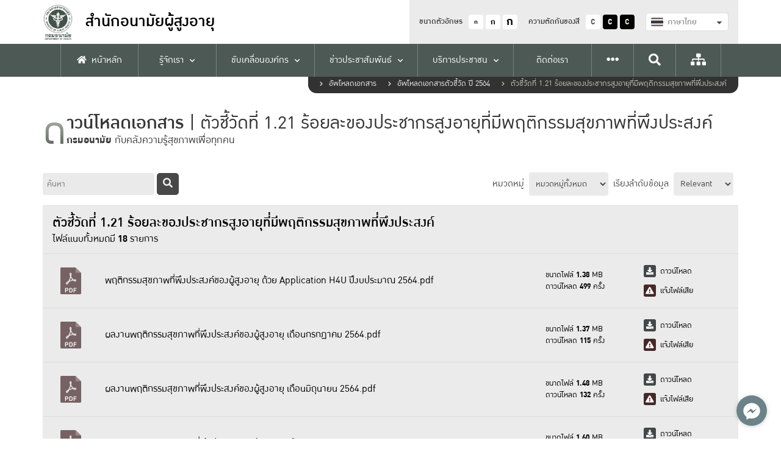

--- FILE ---
content_type: text/html; charset=UTF-8
request_url: https://eh.anamai.moph.go.th/th/kpi1-16/
body_size: 31764
content:
<!DOCTYPE html>
<html lang="th">
<head>
    <meta charset="UTF-8" />
<meta name="viewport" content="width=device-width, initial-scale=1.0" />
<meta http-equiv="X-UA-Compatible" content="IE=edge" />
<title>สำนักอนามัยผู้สูงอายุ | Document</title>

<link rel="icon" type="image/x-icon" href="/assets/app/images/favicon.ico" />    <style>
    :root{
        --color0:#47484d;
        --color1:#c0ca67;
        --color2:#1d684a;
        --color3:#284e51;
        --color4:#0d838d;
        --color5:#d7d8d0;
    }
</style>
<link defer async rel="stylesheet" type="text/css" href="/assets/vendor/semantic-ui/components/transition.min.css" media="screen"/>
<link defer async rel="stylesheet" type="text/css" href="/assets/vendor/semantic-ui/components/dropdown.min.css" media="screen"/>
<link defer async rel="stylesheet" type="text/css" href="/assets/app/fonts/includes.css" media="screen"/>
<link defer async rel="stylesheet" type="text/css" href="/assets/vendor/fontawesome-5.14.0/css/all.min.css" media="screen" />
<link defer async rel="stylesheet" type="text/css" href="/assets/vendor/slick-1.8.1/slick/slick.css" media="screen"/>
<link defer async rel="stylesheet" type="text/css" href="/assets/vendor/simple-calendar/simple-calendar.min.css" media="screen"/>
<link defer async rel="stylesheet" type="text/css" href="/assets/vendor/fancybox-3.5.7/dist/jquery.fancybox.min.css" media="screen"/>
<link defer async rel="stylesheet" type="text/css" href="/assets/vendor/dropzone-5.7.0/dist/min/dropzone.min.css" media="screen" />
<link defer async rel="stylesheet" type="text/css" href="/assets/vendor/vanilla-datepicker/dist/css/datepicker.min.css" />
<link async rel="stylesheet" type="text/css" href="/assets/app/css/style.css" media="screen"/>
<link async rel="stylesheet" type="text/css" href="/assets/app/css/grids.css" media="screen"/>
<link async rel="stylesheet" type="text/css" href="/assets/app/css/navs.css" media="screen"/>
<link async rel="stylesheet" type="text/css" href="/assets/app/css/blocks.css" media="screen"/>
<link async rel="stylesheet" type="text/css" id="css-theme" href="/themes/app/css/0.css" media="screen"/>
<link async rel="stylesheet" type="text/css" href="/assets/app/css/minisite.css" media="screen" />
<link defer async rel="stylesheet" type="text/css" href="/assets/app/css/ie-fix.css" />
<link defer async rel="stylesheet" type="text/css" href="/assets/vendor/simplebar/simplebar.min.css" media="screen" />
<link defer async rel="stylesheet" type="text/css" href="/assets/app/css/custom.css" media="screen"/>
<style>
    .submenu-container {
        /* max-height: 550px;
        overflow-y: auto; */
    }

    #div-scroller::-webkit-scrollbar-track {
        -webkit-box-shadow: inset 0 0 6px rgba(0, 0, 0, 0.3);
        background-color: #F5F5F5;
    }

    #div-scroller::-webkit-scrollbar {
        width: 6px;
        background-color: #F5F5F5;
    }

    #div-scroller::-webkit-scrollbar-thumb {
        background-color: #000000;
    }
</style>
    <!-- STYLES -->
	
	
	<!-- For inline style -->
	
<style>
    .popup-container>.wrapper {
        position: relative;
        width: 100%;
        height: 100%;
        padding: 1.5rem;
        display: flex;
        align-items: center;
        overflow: scroll;
    }

    .popup-container .popup-box {
        display: block;
        position: relative;
        width: 100%;
        max-width: 560px;
        padding: 2rem;
        border-radius: .5rem;
        overflow: hidden;
        margin: 0 auto;
        position: relative;
        margin: 0 auto;
        top: 7%;
        margin-bottom: 50px;
    }
</style>
</head>
<body>
    	
<div id="fb-root"></div>
<div id="fb-customer-chat" class="fb-customerchat">
</div>
<script type="text/javascript">
    (function() {
        var options = {
            facebook: "172623169763187",
            call_to_action: "พูดคุยคลิกได้ที่นี่",
            button_color: "#009bc9",
            position: "right",
            order: "facebook",
        };
        var proto = 'https:', host = "synerry.com", url = proto + '//static.' + host;
        var s = document.createElement('script'); s.type = 'text/javascript'; s.async = true; s.src = url + '/button-widget/js/button-widget.min.js';
        s.onload = function () { initMessengerButton(options); };
        var x = document.getElementsByTagName('script')[0]; x.parentNode.insertBefore(s, x);
    })();
</script>

    
<!-- Topnav -->
<nav class="topnav">
    <div class="container">
        <div class="wrapper">
            <a href="https://eh.anamai.moph.go.th/th/" class="logo">
                <img src="/assets/app/images/logo.png" alt="Logo" />
                <div class="text">
                    <h1>
                        <div class="text-xs">
                            สำนักอนามัยผู้สูงอายุ                        </div>
                    </h1>
                    <p class="fw-500"></p>
                </div>
            </a>
            <div class="menu-container">
                <div class="top-menu">
                    <div class="option">
                        <p>ขนาดตัวอักษร</p>
                        <div class="btn font-size-btn" data-size="14">
                            <div style="transform:scale(.75);">ก</div>
                        </div>
                        <div class="btn font-size-btn" data-size="0">ก</div>
                        <div class="btn font-size-btn" data-size="18">
                            <div style="transform:scale(1.4);">ก</div>
                        </div>
                    </div>
                    <div class="option">
                        <p>ความตัดกันของสี</p>
                        <div class="btn theme-btn" data-theme="0">C</div>
                        <div class="btn theme-btn" data-theme="1">C</div>
                        <div class="btn theme-btn" data-theme="2">C</div>
                    </div>
                    <div class="option">
                                                <form action="https://eh.anamai.moph.go.th/en/kpi1-16" method="GET" class="form-language">
                            <div class="ui fluid selection dropdown">
                                <input type="hidden" name="language" value="th">

                                <i class="dropdown icon"></i>
                                <div class="text">
                                    <div class="flag-avatar" style="background-image:url('/assets/app/images/default/th_flag.png');"></div>
                                </div>
                                <div class="menu">
                                    <div class="item d-none" data-value="th">
                                        <div class="flag-avatar" style="background-image:url('/assets/app/images/default/th_flag.png');"></div>
                                        ภาษาไทย
                                    </div>
                                    <div class="item " data-value="en">
                                        <div class="flag-avatar" style="background-image:url('/assets/app/images/default/us_flag.png');"></div>
                                        English
                                    </div>
                                </div>
                            </div>
                        </form>
                    </div>
                    <a class="menu-option" href="https://eh.anamai.moph.go.th/th/sitemap">
                        <i class="fas fa-sitemap"></i>
                    </a>
                </div>
            </div>
            <div class="mobile-menu">
                <div class="sidenav-btn">
                    <div class="hamburger">
                        <div></div>
                        <div></div>
                        <div></div>
                    </div>
                </div>
            </div>
        </div>
    </div>

    <div class="bottom-menu">
        <div class="container">
            <div class="menu-container" id="topnav-menu-container">

                <div class="menu ">
                    <a href="https://eh.anamai.moph.go.th/th/home">
                        <div><i class="fas fa-home"></i>หน้าหลัก</div>
                    </a>
                </div>
                                
                                                                    
                            <div class="menu has-children ">
                                <a data-mid="29289" href="javascript:void(0);" >
                                    <div>รู้จักเรา</div>
                                </a>

                                                                    <div class="submenu-container ">
                                        <div class="wrapper">
                                                                                                                                                                                                                                            <div class="submenus">
                                                                                                        <div class="submenu ">
                                                        <a data-mid="29595" href="https://eh.anamai.moph.go.th/th/history"  target="_self">ประวัติความเป็นมา</a>

                                                                                                            </div>
                                                                                                                                                                                                                                                    <div class="submenu ">
                                                        <a data-mid="39229" href="https://eh.anamai.moph.go.th/th/vision-mission-2024"  target="_self">วิสัยทัศน์ พันธกิจ</a>

                                                                                                            </div>
                                                                                                                                                                                                                                                    <div class="submenu ">
                                                        <a data-mid="29596" href="https://eh.anamai.moph.go.th/th/responsibility"  target="_self">โครงสร้างหน่วยงานและภารกิจกลุ่ม</a>

                                                                                                            </div>
                                                                                                                                                                                                                                                    <div class="submenu ">
                                                        <a data-mid="29586" href="https://eh.anamai.moph.go.th/th/executive"  target="_self">ผู้บริหาร</a>

                                                                                                            </div>
                                                                                                                                                                                                                                                    <div class="submenu has-children">
                                                        <a data-mid="30894" href="javascript:void(0);" >บุคลากรสำนักอนามัยผู้สูงอายุ</a>

                                                                                                                    <div class="child-container">
                                                                
                                                                                                                                                                                                                                                                                <!-- START Childs limit 10-->
                                                                        <div class="childs">
                                                                                                                                                <div class="child">
                                                                            <a data-mid="30895" href="https://eh.anamai.moph.go.th/th/group-01" target="_self">กลุ่มอำนวยการ</a>
                                                                        </div>

                                                                        
                                                                                                                                                                                                                                                                                <div class="child">
                                                                            <a data-mid="30896" href="https://eh.anamai.moph.go.th/th/strategic-group" target="_self">กลุ่มบริหารยุทธศาสตร์</a>
                                                                        </div>

                                                                        
                                                                                                                                                                                                                                                                                <div class="child">
                                                                            <a data-mid="30897" href="https://eh.anamai.moph.go.th/th/system-development-for-elderly-health-promotion-and-networks" target="_self">กลุ่มส่งเสริมสุขภาพผู้นำทางศาสนาและศาสนสถาน</a>
                                                                        </div>

                                                                        
                                                                                                                                                                                                                                                                                <div class="child">
                                                                            <a data-mid="30898" href="https://eh.anamai.moph.go.th/th/elderly-health-protection-group-and-international-cooperation" target="_self">กลุ่มคุ้มครองสุขภาพและพัฒนาระบบดูแลผู้สูงอายุระยะยาว</a>
                                                                        </div>

                                                                        
                                                                                                                                                                                                                                                                                <div class="child">
                                                                            <a data-mid="40039" href="https://eh.anamai.moph.go.th/th/daycare" target="_self">&gt;ศูนย์ส่งเสริมสุขภาพผู้สูงอายุ (Elderly Day Care Center)</a>
                                                                        </div>

                                                                        
                                                                                                                                                                                                                                                                                <div class="child">
                                                                            <a data-mid="37535" href="https://eh.anamai.moph.go.th/th/it" target="_self">กลุ่มเฝ้าระวังและพัฒนาสารสนเทศสุขภาพผู้สูงอายุ</a>
                                                                        </div>

                                                                        
                                                                                                                                                                                                                                                                                <div class="child">
                                                                            <a data-mid="39312" href="https://eh.anamai.moph.go.th/th/health-promotion-group" target="_self">กลุ่มส่งเสริมสุขภาวะผู้สูงอายุ</a>
                                                                        </div>

                                                                                                                                                </div>
                                                                        <!-- END Childs 6-->
                                                                    
                                                                
                                                            </div>
                                                                                                            </div>
                                                                                                        </div>
                                                                                            
                                        </div>
                                    </div>
                                                            </div>

                        
                                                                    
                            <div class="menu has-children ">
                                <a data-mid="38610" href="javascript:void(0);" >
                                    <div>ขับเคลื่อนองค์กร</div>
                                </a>

                                                                    <div class="submenu-container ">
                                        <div class="wrapper">
                                                                                                                                                                                                                                            <div class="submenus">
                                                                                                        <div class="submenu ">
                                                        <a data-mid="33107" href="https://eh.anamai.moph.go.th/th/summary-meeting-2021"  target="_blank">รายงานประชุมประจำเดือนสำนักอนามัยผู้สูงอายุ</a>

                                                                                                            </div>
                                                                                                                                                                                                                                                    <div class="submenu ">
                                                        <a data-mid="20884" href="https://eh.anamai.moph.go.th/th/anniversary-report"  target="_self">รายงานประจำปีสำนักอนามัยผู้สูงอายุ</a>

                                                                                                            </div>
                                                                                                                                                                                                                                                    <div class="submenu ">
                                                        <a data-mid="38934" href="https://eh.anamai.moph.go.th/th/academicreport"  target="_blank">รายงานการประชุมวิชาการ</a>

                                                                                                            </div>
                                                                                                                                                                                                                                                    <div class="submenu ">
                                                        <a data-mid="37425" href="https://eh.anamai.moph.go.th/th/afcall"  target="_self">รายงานข้อมูลเมืองที่เป็นมิตรกับผู้สูงอายุ (Age -Friendly Communities/Cities)</a>

                                                                                                            </div>
                                                                                                                                                                                                                                                    <div class="submenu ">
                                                        <a data-mid="33846" href="https://eh.anamai.moph.go.th/th/elderlycluster"  target="_self">การขับเคลื่อนงาน Cluster ผู้สูงอายุ</a>

                                                                                                            </div>
                                                                                                                                                                                                                                                    <div class="submenu ">
                                                        <a data-mid="38450" href="https://eh.anamai.moph.go.th/th/synall"  target="_self">แผนปฏิบัติการและสรุปผลการดำเนินงาน</a>

                                                                                                            </div>
                                                                                                                                                                                                                                                    <div class="submenu has-children">
                                                        <a data-mid="29605" href="javascript:void(0);" >งบประมาณ</a>

                                                                                                                    <div class="child-container">
                                                                
                                                                                                                                                                                                                                                                                <!-- START Childs limit 10-->
                                                                        <div class="childs">
                                                                                                                                                <div class="child">
                                                                            <a data-mid="40156" href="https://eh.anamai.moph.go.th/th/price69" target="_self">รายงานงบประมาณ ปี 2569</a>
                                                                        </div>

                                                                        
                                                                                                                                                                                                                                                                                <div class="child">
                                                                            <a data-mid="39433" href="https://eh.anamai.moph.go.th/th/price68" target="_self">รายงานงบประมาณ ปี 2568</a>
                                                                        </div>

                                                                        
                                                                                                                                                                                                                                                                                <div class="child">
                                                                            <a data-mid="38626" href="https://eh.anamai.moph.go.th/th/price67" target="_self">รายงานงบประมาณ ปี 2567</a>
                                                                        </div>

                                                                        
                                                                                                                                                                                                                                                                                <div class="child">
                                                                            <a data-mid="37550" href="https://eh.anamai.moph.go.th/th/price66" target="_self">รายงานงบประมาณ ปี 2566</a>
                                                                        </div>

                                                                        
                                                                                                                                                                                                                                                                                <div class="child">
                                                                            <a data-mid="36072" href="https://eh.anamai.moph.go.th/th/reportmn" target="_self">รายงานงบประมาณ ปี 2565</a>
                                                                        </div>

                                                                        
                                                                                                                                                                                                                                                                                <div class="child">
                                                                            <a data-mid="33111" href="https://eh.anamai.moph.go.th/th/budget-report" target="_self">รายงานงบประมาณ ปี 2564</a>
                                                                        </div>

                                                                        
                                                                                                                                                                                                                                                                                <div class="child">
                                                                            <a data-mid="20901" href="https://eh.anamai.moph.go.th/th/cms-of-46" target="_self">รายงานงบประมาณ ปี 2563</a>
                                                                        </div>

                                                                        
                                                                                                                                                                                                                                                                                <div class="child">
                                                                            <a data-mid="20893" href="https://eh.anamai.moph.go.th/th/cms-of-36" target="_self">รายงานงบประมาณ ปี 2562</a>
                                                                        </div>

                                                                                                                                                </div>
                                                                        <!-- END Childs 7-->
                                                                    
                                                                
                                                            </div>
                                                                                                            </div>
                                                                                                                                                                                                                                                    <div class="submenu has-children">
                                                        <a data-mid="32629" href="javascript:void(0);" >แนวทางการบริหารงบประมาณ</a>

                                                                                                                    <div class="child-container">
                                                                
                                                                                                                                                                                                                                                                                <!-- START Childs limit 10-->
                                                                        <div class="childs">
                                                                                                                                                <div class="child">
                                                                            <a data-mid="39434" href="https://eh.anamai.moph.go.th/th/price-flow68" target="_self">แนวทางการบริหารงบประมาณ ประจำปีงบประมาณ พ.ศ. 2568</a>
                                                                        </div>

                                                                        
                                                                                                                                                                                                                                                                                <div class="child">
                                                                            <a data-mid="38625" href="https://eh.anamai.moph.go.th/th/price-flow67" target="_self">แนวทางการดำเนินการเบิกจ่าย ประจำปีงบประมาณ 2567</a>
                                                                        </div>

                                                                        
                                                                                                                                                                                                                                                                                <div class="child">
                                                                            <a data-mid="37555" href="https://eh.anamai.moph.go.th/th/price-flow66" target="_self">แนวทางการดำเนินการเบิกจ่าย ประจำปีงบประมาณ 2566</a>
                                                                        </div>

                                                                        
                                                                                                                                                                                                                                                                                <div class="child">
                                                                            <a data-mid="33123" href="https://eh.anamai.moph.go.th/th/guildline-budget2021" target="_self">แนวทางการดำเนินการเบิกจ่าย ประจำปีงบประมาณ 2564</a>
                                                                        </div>

                                                                        
                                                                                                                                                                                                                                                                                <div class="child">
                                                                            <a data-mid="31590" href="https://eh.anamai.moph.go.th/th/guidelines-for-processing-2020" target="_self">แนวทางการดำเนินการเบิกจ่าย ประจำปีงบประมาณ 2563</a>
                                                                        </div>

                                                                                                                                                </div>
                                                                        <!-- END Childs 4-->
                                                                    
                                                                
                                                            </div>
                                                                                                            </div>
                                                                                                                                                                                                                                                    <div class="submenu has-children">
                                                        <a data-mid="29298" href="javascript:void(0);" >คำรับรองการปฏิบัติราชการ</a>

                                                                                                                    <div class="child-container">
                                                                
                                                                                                                                                                                                                                                                                <!-- START Childs limit 10-->
                                                                        <div class="childs">
                                                                                                                                                <div class="child">
                                                                            <a data-mid="40161" href="https://eh.anamai.moph.go.th/th/kpi-69" target="_blank">ปีงบประมาณ 2569</a>
                                                                        </div>

                                                                        
                                                                                                                                                                                                                                                                                <div class="child">
                                                                            <a data-mid="39523" href="https://eh.anamai.moph.go.th/th/kpi-68" target="_blank">ปีงบประมาณ 2568</a>
                                                                        </div>

                                                                        
                                                                                                                                                                                                                                                                                <div class="child">
                                                                            <a data-mid="38627" href="https://eh.anamai.moph.go.th/th/kpi-67" target="_self">ปีงบประมาณ 2567</a>
                                                                        </div>

                                                                        
                                                                                                                                                                                                                                                                                <div class="child">
                                                                            <a data-mid="37544" href="https://eh.anamai.moph.go.th/th/kpi-66" target="_self">ปีงบประมาณ 2566</a>
                                                                        </div>

                                                                        
                                                                                                                                                                                                                                                                                <div class="child">
                                                                            <a data-mid="36301" href="https://eh.anamai.moph.go.th/th/kpi-65" target="_self">ปีงบประมาณ 2565</a>
                                                                        </div>

                                                                        
                                                                                                                                                                                                                                                                                <div class="child">
                                                                            <a data-mid="33326" href="https://eh.anamai.moph.go.th/th/pa-kpi" target="_self">ปีงบประมาณ 2564</a>
                                                                        </div>

                                                                                                                                                </div>
                                                                        <!-- END Childs 5-->
                                                                    
                                                                
                                                            </div>
                                                                                                            </div>
                                                                                                                                                                                                                                                    <div class="submenu has-children">
                                                        <a data-mid="20891" href="https://eh.anamai.moph.go.th/th/cms-of-34" >ระบบควบคุมภายใน</a>

                                                                                                                    <div class="child-container">
                                                                
                                                                                                                                                                                                                                                                                <!-- START Childs limit 10-->
                                                                        <div class="childs">
                                                                                                                                                <div class="child">
                                                                            <a data-mid="40162" href="https://eh.anamai.moph.go.th/th/check69" target="_self">ประจำปีงบประมาณ 2569</a>
                                                                        </div>

                                                                        
                                                                                                                                                                                                                                                                                <div class="child">
                                                                            <a data-mid="39533" href="https://eh.anamai.moph.go.th/th/check68" target="_self">ประจำปีงบประมาณ 2568</a>
                                                                        </div>

                                                                        
                                                                                                                                                                                                                                                                                <div class="child">
                                                                            <a data-mid="38624" href="https://eh.anamai.moph.go.th/th/check67" target="_self">ประจำปีงบประมาณ 2567</a>
                                                                        </div>

                                                                        
                                                                                                                                                                                                                                                                                <div class="child">
                                                                            <a data-mid="37551" href="https://eh.anamai.moph.go.th/th/check66" target="_self">ประจำปีงบประมาณ 2566</a>
                                                                        </div>

                                                                        
                                                                                                                                                                                                                                                                                <div class="child">
                                                                            <a data-mid="36508" href="https://eh.anamai.moph.go.th/th/control1" target="_blank">ประจำปีงบประมาณ 2565</a>
                                                                        </div>

                                                                        
                                                                                                                                                                                                                                                                                <div class="child">
                                                                            <a data-mid="35802" href="https://eh.anamai.moph.go.th/th/control" target="_self">ประจำปีงบประมาณ 2564</a>
                                                                        </div>

                                                                                                                                                </div>
                                                                        <!-- END Childs 5-->
                                                                    
                                                                
                                                            </div>
                                                                                                            </div>
                                                                                                        </div>
                                                                                                                                                                                                                                                <div class="submenus">
                                                                                                        <div class="submenu has-children">
                                                        <a data-mid="37857" href="javascript:void(0);" >การดำเนินการเป็นองค์กรคุณธรรมต้นแบบ</a>

                                                                                                                    <div class="child-container">
                                                                
                                                                                                                                                                                                                                                                                <!-- START Childs limit 10-->
                                                                        <div class="childs">
                                                                                                                                                <div class="child">
                                                                            <a data-mid="37859" href="https://eh.anamai.moph.go.th/th/kt2566" target="_self">การดำเนินการเป็นองค์กรคุณธรรมต้นแบบประจำปีงบประมาณ พ.ศ. 2566</a>
                                                                        </div>

                                                                                                                                                </div>
                                                                        <!-- END Childs 0-->
                                                                    
                                                                
                                                            </div>
                                                                                                            </div>
                                                                                                        </div>
                                                                                            
                                        </div>
                                    </div>
                                                            </div>

                        
                                                                    
                            <div class="menu has-children ">
                                <a data-mid="29602" href="javascript:void(0);" >
                                    <div>ข่าวประชาสัมพันธ์</div>
                                </a>

                                                                    <div class="submenu-container ">
                                        <div class="wrapper">
                                                                                                                                                                                                                                            <div class="submenus">
                                                                                                        <div class="submenu has-children">
                                                        <a data-mid="39642" href="https://eh.anamai.moph.go.th/th/applyjob" >ประกาศรับสมัครงาน</a>

                                                                                                                    <div class="child-container">
                                                                
                                                                                                                                                                                                                                                                                <!-- START Childs limit 10-->
                                                                        <div class="childs">
                                                                                                                                                <div class="child">
                                                                            <a data-mid="20879" href="https://eh.anamai.moph.go.th/th/news-anamai-3" target="_self">ประชาสัมพันธ์รับสมัครงาน</a>
                                                                        </div>

                                                                        
                                                                                                                                                                                                                                                                                <div class="child">
                                                                            <a data-mid="39643" href="https://eh.anamai.moph.go.th/th/documentapplyjob" target="_self">เอกสารประกอบการสมัคร</a>
                                                                        </div>

                                                                                                                                                </div>
                                                                        <!-- END Childs 1-->
                                                                    
                                                                
                                                            </div>
                                                                                                            </div>
                                                                                                                                                                                                                                                    <div class="submenu ">
                                                        <a data-mid="38958" href="https://eh.anamai.moph.go.th/th/news-anamai-2"  target="_blank">กิจกรรมชมรมผู้สูงอายุกรมอนามัย</a>

                                                                                                            </div>
                                                                                                                                                                                                                                                    <div class="submenu has-children">
                                                        <a data-mid="30888" href="javascript:void(0);" >จัดซื้อจัดจ้าง</a>

                                                                                                                    <div class="child-container">
                                                                
                                                                                                                                                                                                                                                                                <!-- START Childs limit 10-->
                                                                        <div class="childs">
                                                                                                                                                <div class="child">
                                                                            <a data-mid="30563" href="http://eauction.anamai.moph.go.th/" target="_self">ข่าวการจัดซื้อจัดจ้าง</a>
                                                                        </div>

                                                                        
                                                                                                                                                                                                                                                                                <div class="child">
                                                                            <a data-mid="30889" href="http://finance.anamai.moph.go.th/main.php?filename=price0721" target="_self">การเปิดเผยราคากลาง</a>
                                                                        </div>

                                                                        
                                                                                                                                                                                                                                                                                <div class="child">
                                                                            <a data-mid="30890" href="http://eauction.anamai.moph.go.th/?page=eau" target="_self">แผน-ผลการจัดซื้อจัดจ้าง</a>
                                                                        </div>

                                                                        
                                                                                                                                                                                                                                                                                <div class="child">
                                                                            <a data-mid="35497" href="https://eh.anamai.moph.go.th/th/supplies" target="_self">ผลสรุปการจัดซื้อจัดจ้าง</a>
                                                                        </div>

                                                                        
                                                                                                                                                                                                                                                                                <div class="child">
                                                                            <a data-mid="30892" href="https://eh.anamai.moph.go.th/th/parcel-withdrawal-process" target="_self">ขั้นตอนการเบิกจ่ายพัสดุ</a>
                                                                        </div>

                                                                        
                                                                                                                                                                                                                                                                                <div class="child">
                                                                            <a data-mid="30891" href="https://eh.anamai.moph.go.th/th/complaints-on-procurement" target="_self">ร้องเรียนการจัดซื้อจัดจ้าง</a>
                                                                        </div>

                                                                                                                                                </div>
                                                                        <!-- END Childs 5-->
                                                                    
                                                                
                                                            </div>
                                                                                                            </div>
                                                                                                                                                                                                                                                    <div class="submenu ">
                                                        <a data-mid="20886" href="https://eh.anamai.moph.go.th/th/cms-of-23"  target="_self">บทความวิชาการ</a>

                                                                                                            </div>
                                                                                                                                                                                                                                                    <div class="submenu ">
                                                        <a data-mid="37259" href="https://www.anamai.moph.go.th/web-form/app/form?id=18"  target="_self">ระบบแจ้งร้องเรียนการทุจริตและพฤติมิชอบ</a>

                                                                                                            </div>
                                                                                                        </div>
                                                                                            
                                        </div>
                                    </div>
                                                            </div>

                        
                                                                    
                            <div class="menu has-children ">
                                <a data-mid="28917" href="javascript:void(0);" >
                                    <div>บริการประชาชน</div>
                                </a>

                                                                    <div class="submenu-container expand-left">
                                        <div class="wrapper">
                                                                                                                                                                                                                                            <div class="submenus">
                                                                                                        <div class="submenu has-children">
                                                        <a data-mid="28921" href="javascript:void(0);" >อนามัยมีเดีย</a>

                                                                                                                    <div class="child-container">
                                                                
                                                                                                                                                                                                                                                                                <!-- START Childs limit 10-->
                                                                        <div class="childs">
                                                                                                                                                <div class="child">
                                                                            <a data-mid="36776" href="https://eh.anamai.moph.go.th/th/e-book" target="_self">E-book สำนักอนามัยผู้สูงอายุ</a>
                                                                        </div>

                                                                        
                                                                                                                                                                                                                                                                                <div class="child">
                                                                            <a data-mid="28926" href="http://multimedia.anamai.moph.go.th/result.php?q=subcat&amp;catid=3&amp;subid=6" target="_self">อินโฟกราฟฟิกกรมอนามัย</a>
                                                                        </div>

                                                                        
                                                                                                                                                                                                                                                                                <div class="child">
                                                                            <a data-mid="28924" href="http://multimedia.anamai.moph.go.th/video-knowledges/" target="_self">คลิปวิดีโอกรมอนามัย</a>
                                                                        </div>

                                                                        
                                                                                                                                                                                                                                                                                <div class="child">
                                                                            <a data-mid="28923" href="https://multimedia.anamai.moph.go.th/ebooks/" target="_self">หนังสืออิเล็กทรอนิกส์</a>
                                                                        </div>

                                                                                                                                                </div>
                                                                        <!-- END Childs 3-->
                                                                    
                                                                
                                                            </div>
                                                                                                            </div>
                                                                                                                                                                                                                                                    <div class="submenu ">
                                                        <a data-mid="30902" href="javascript:void(0);"  target="_self">วารสาร Health</a>

                                                                                                            </div>
                                                                                                                                                                                                                                                    <div class="submenu ">
                                                        <a data-mid="31567" href="https://sasuksure.anamai.moph.go.th/"  target="_self">สา’สุข ชัวร์</a>

                                                                                                            </div>
                                                                                                                                                                                                                                                    <div class="submenu ">
                                                        <a data-mid="29604" href="http://gic.anamai.moph.go.th/main.php?filename=intro_k1"  target="_self">ศูนย์ข้อมูลข่าวสารของราชการ</a>

                                                                                                            </div>
                                                                                                                                                                                                                                                    <div class="submenu ">
                                                        <a data-mid="31568" href="http://ethics.anamai.moph.go.th/"  target="_self">ระเบียงคุณธรรม</a>

                                                                                                            </div>
                                                                                                                                                                                                                                                    <div class="submenu ">
                                                        <a data-mid="28936" href="http://203.157.65.25/complaint/"  target="_self">แจ้งเรื่องร้องเรียน</a>

                                                                                                            </div>
                                                                                                                                                                                                                                                    <div class="submenu ">
                                                        <a data-mid="31569" href="http://dashboard.anamai.moph.go.th/"  target="_self">DOH DASHBOARD</a>

                                                                                                            </div>
                                                                                                                                                                                                                                                    <div class="submenu ">
                                                        <a data-mid="31570" href="http://dohdatacenter.anamai.moph.go.th/"  target="_self">ระบบฐานข้อมูลกลาง</a>

                                                                                                            </div>
                                                                                                                                                                                                                                                    <div class="submenu ">
                                                        <a data-mid="29741" href="https://uat.anamai.moph.go.th/th/webboard"  target="_blank">กระดานถาม-ตอบ</a>

                                                                                                            </div>
                                                                                                        </div>
                                                                                            
                                        </div>
                                    </div>
                                                            </div>

                        
                                                                    
                            <div class="menu  ">
                                <a data-mid="29603" href="https://eh.anamai.moph.go.th/th/contact-us"  target="_self">
                                    <div>ติดต่อเรา</div>
                                </a>

                                                            </div>

                        
                                                                                                                                <div class="menu icon-menu">
                                    <a href="javascript:void(0);">
                                        <div><i class="fas fa-ellipsis-h"></i></div>
                                    </a>
                                    <div class="submenu-container expand-left">
                                        <div class="wrapper">
                                            <div class="submenus">
                                                                                        <div class="submenu has-children">
                                                <a data-mid="28906" href="javascript:void(0);" >สำหรับเจ้าหน้าที่</a>

                                                                                                    <div class="child-container">
                                                                                                                                                                                                                                                                                                        <!-- START Childs -->
                                                                <div class="childs">
                                                                
                                                                <div class="child ">
                                                                    <a data-mid="39644" href="https://eh.anamai.moph.go.th/th/staffdocument"  target="_self">แบบฟอร์มเอกสารสำนักอนามัยผู้สูงอายุ</a>

                                                                    
                                                                </div>

                                                                                                                                                                                                                                                
                                                                <div class="child has-children">
                                                                    <a data-mid="28916" href="https://accounts.mail.go.th/" >ระบบจดหมายอิเล็กทรอนิกส์ กรมอนามัย (E-Mail)</a>

                                                                                                                                            <div class="child-container">
                                                                                                                                                                                                                                                                                                                            <!-- START Childs limit 10-->
                                                                                    <div class="childs">
                                                                                                                                                                        <div class="child">
                                                                                        <a data-mid="29742" href="https://anamai.mail.go.th/" target="_self">เข้าสู่ระบบอีเมล</a>
                                                                                    </div>
                                                                                                                                                                                                                                                                                                                                    <div class="child">
                                                                                        <a data-mid="29744" href="http://www.anamai.moph.go.th/download/Mailgothai.pdf" target="_blank">วิธีแก้ปัญหาการใช้งาน</a>
                                                                                    </div>
                                                                                                                                                                                                                                                                                                                                    <div class="child">
                                                                                        <a data-mid="29743" href="http://registeremail.anamai.moph.go.th/" target="_blank">สมัครขอใช้งานอีเมล</a>
                                                                                    </div>
                                                                                                                                                                        </div>
                                                                                    <!-- END Childs 2-->
                                                                                                                                                                                                                                    </div>
                                                                    
                                                                </div>

                                                                                                                                                                                                                                                
                                                                <div class="child ">
                                                                    <a data-mid="33417" href="https://oss.anamai.moph.go.th/"  target="_blank">ระบบแจ้งเงินเดือนออนไลน์ (OSS)</a>

                                                                    
                                                                </div>

                                                                                                                                                                                                                                                
                                                                <div class="child ">
                                                                    <a data-mid="28914" href="http://hr.anamai.moph.go.th/hr/Default.aspx"  target="_self">ระบบงานบุคลากร กรมอนามัย (HR)</a>

                                                                    
                                                                </div>

                                                                                                                                                                                                                                                
                                                                <div class="child ">
                                                                    <a data-mid="28912" href="http://openid.anamai.moph.go.th/"  target="_self">ระบบยืนยันตัวบุคคลกลาง (OpenID)</a>

                                                                    
                                                                </div>

                                                                                                                                                                                                                                                
                                                                <div class="child ">
                                                                    <a data-mid="28911" href="http://intranet.anamai.moph.go.th/login.asp"  target="_self">ระบบบริหารงานภายใน กรมอนามัย (Intranet)</a>

                                                                    
                                                                </div>

                                                                                                                                                                                                                                                
                                                                <div class="child ">
                                                                    <a data-mid="28910" href="http://doc.anamai.moph.go.th/"  target="_self">ระบบศูนย์ติดตามผลการปฏิบัติงาน กรมอนามัย (DOC)</a>

                                                                    
                                                                </div>

                                                                                                                                                                                                                                                
                                                                <div class="child ">
                                                                    <a data-mid="28909" href="http://datacenter.anamai.moph.go.th/cognoslogon/"  target="_self">ระบบฐานข้อมูลกลาง กรมอนามัย (Data Center)</a>

                                                                    
                                                                </div>

                                                                                                                                </div>
                                                                <!-- END Childs -->
                                                                                                                                                                                                                                                                                                            <!-- START Childs -->
                                                                <div class="childs">
                                                                
                                                                <div class="child ">
                                                                    <a data-mid="28907" href="http://www.anamai.moph.go.th/ewtadmin/ewt/meeting/login.php?accesscheck=%2Fewtadmin%2Fewt%2Fmeeting%2Findex.php"  target="_self">ระบบการประชุม กรมอนามัย (Meeting)</a>

                                                                    
                                                                </div>

                                                                                                                                                                                                                                                
                                                                <div class="child ">
                                                                    <a data-mid="30903" href="https://www.ocsc.go.th/scholarship/gov-personel"  target="_self">ทุนพัฒนาข้าราชการ</a>

                                                                    
                                                                </div>

                                                                                                                                                                                                                                                
                                                                <div class="child has-children">
                                                                    <a data-mid="40340" href="javascript:void(0);" >การประเมินประสิทธิภาพองค์กร</a>

                                                                                                                                            <div class="child-container">
                                                                                                                                                                                                                                                                                                                            <!-- START Childs limit 10-->
                                                                                    <div class="childs">
                                                                                                                                                                        <div class="child">
                                                                                        <a data-mid="40342" href="https://docs.google.com/forms/d/e/1FAIpQLSe0BIthNy7JcDKOAjxTD8IgamkOsVWPPzpiUXTn_ghk2gESmA/viewform" target="_self">แบบประเมินการปฏิบัติงานของสำนักอนามัยผู้สูงอายุ (สำหรับหน่วยงานเครือข่าย)</a>
                                                                                    </div>
                                                                                                                                                                                                                                                                                                                                    <div class="child">
                                                                                        <a data-mid="40341" href="https://docs.google.com/forms/d/e/1FAIpQLSeUuWjFw-KUXgNzySAFBYKNbqNDCS7wwapZIyQ1PFcmvplyag/viewform" target="_self">แบบประเมินการปฏิบัติงานของสำนักอนามัยผู้สูงอายุ (สำหรับบุคคลภายนอก)</a>
                                                                                    </div>
                                                                                                                                                                        </div>
                                                                                    <!-- END Childs 1-->
                                                                                                                                                                                                                                    </div>
                                                                    
                                                                </div>

                                                                                                                                </div>
                                                                <!-- END Childs -->
                                                                                                                                                                        </div>
                                                                                            </div>

                                            
                        
                                                                                                                                            <div class="submenu has-children">
                                                <a data-mid="30901" href="javascript:void(0);" >ลิงค์หน่วยงานภายในกระทรวงสาธารณสุข</a>

                                                                                                    <div class="child-container">
                                                                                                                                                                                                                                                                                                        <!-- START Childs -->
                                                                <div class="childs">
                                                                
                                                                <div class="child ">
                                                                    <a data-mid="30909" href="https://anamai.moph.go.th/th"  target="_blank">กรมอนามัย</a>

                                                                    
                                                                </div>

                                                                                                                                                                                                                                                
                                                                <div class="child ">
                                                                    <a data-mid="33114" href="https://ops.moph.go.th/public/"  target="_self">สำนักงานปลัดกระทรวงสาธารณสุข</a>

                                                                    
                                                                </div>

                                                                                                                                                                                                                                                
                                                                <div class="child ">
                                                                    <a data-mid="33118" href="https://www.dmh.go.th/main.asp"  target="_self">กรมสุขภาพจิต</a>

                                                                    
                                                                </div>

                                                                                                                                                                                                                                                
                                                                <div class="child ">
                                                                    <a data-mid="33120" href="https://ddc.moph.go.th/viralpneumonia/index.php"  target="_self">กรมควบคุมโรค</a>

                                                                    
                                                                </div>

                                                                                                                                                                                                                                                
                                                                <div class="child ">
                                                                    <a data-mid="33119" href="https://hss.moph.go.th/index2.php"  target="_self">กรมสนับสนุนบริการสุขภาพ</a>

                                                                    
                                                                </div>

                                                                                                                                                                                                                                                
                                                                <div class="child ">
                                                                    <a data-mid="31579" href="http://agingthai.dms.go.th/agingthai/"  target="_self">สถาบันเวชศาสตร์สมเด็จพระสังฆราชญาณสังวรเพื่อผู้สูงอายุ</a>

                                                                    
                                                                </div>

                                                                                                                                </div>
                                                                <!-- END Childs -->
                                                                                                                                                                        </div>
                                                                                            </div>

                                            
                        
                                                                                                                                            <div class="submenu has-children">
                                                <a data-mid="30910" href="javascript:void(0);" >ลิงค์หน่วยงานภายนอกกระทรวงสาธารณสุข</a>

                                                                                                    <div class="child-container">
                                                                                                                                                                                                                                                                                                        <!-- START Childs -->
                                                                <div class="childs">
                                                                
                                                                <div class="child ">
                                                                    <a data-mid="31577" href="https://www.nhso.go.th/FrontEnd/index.aspx"  target="_self">สํานักงานหลักประกันสุขภาพแห่งชาติ (สปสช.)</a>

                                                                    
                                                                </div>

                                                                                                                                                                                                                                                
                                                                <div class="child ">
                                                                    <a data-mid="31575" href="https://www.thaihealth.or.th/"  target="_self">สำนักงานกองทุนสนับสนุนการสร้างเสริมสุขภาพ (สสส.)</a>

                                                                    
                                                                </div>

                                                                                                                                                                                                                                                
                                                                <div class="child ">
                                                                    <a data-mid="31578" href="http://www.dop.go.th/th"  target="_self">กรมกิจการผู้สูงอายุ (กผส.)</a>

                                                                    
                                                                </div>

                                                                                                                                                                                                                                                
                                                                <div class="child ">
                                                                    <a data-mid="31576" href="https://thaitgri.org/"  target="_self">มูลนิธิสถาบันวิจัยและพัฒนาผู้สูงอายุ (มส.ผส.)</a>

                                                                    
                                                                </div>

                                                                                                                                                                                                                                                
                                                                <div class="child ">
                                                                    <a data-mid="33117" href="https://www.nrct.go.th/"  target="_self">สำนักงานการวิจัยแห่งชาติ (วช.)</a>

                                                                    
                                                                </div>

                                                                                                                                </div>
                                                                <!-- END Childs -->
                                                                                                                                                                        </div>
                                                                                            </div>

                                                                                        </div>
                                        </div>
                                    </div>
                                </div>
                            
                        
                    
                

                <div class="menu icon-menu ">
                    <a class="global-search-toggle" href="#">
                        <div><i class="fas fa-search"></i></div>
                    </a>
                </div>

                <div class="menu icon-menu ">
                    <a href="https://eh.anamai.moph.go.th/th/sitemap">
                        <div><i class="fas fa-sitemap"></i></div>
                    </a>
                </div>

            </div>
        </div>
    </div>

</nav>
<div class="topnav-spacer"></div>

<!-- Sidenav -->
<nav class="sidenav">
    <div class="wrapper">
        <div class="sidenav-btn">
            <div class="hamburger">
                <div></div>
                <div></div>
                <div></div>
            </div>
        </div>
        <div class="options">
            <div class="option">
                <div class="icon">ก</div>
                <div class="dropdown">
                    <div class="btn font-size-btn" data-size="-1">-</div>
                    <div class="btn font-size-btn" data-size="0">ก</div>
                    <div class="btn font-size-btn" data-size="1">+</div>
                </div>
            </div>
            <div class="option">
                <div class="icon">C</div>
                <div class="dropdown">
                    <div class="btn theme-btn" data-theme="0">C</div>
                    <div class="btn theme-btn" data-theme="1">C</div>
                    <div class="btn theme-btn" data-theme="2">C</div>
                </div>
            </div>
            <div class="option">
                                <div class="flag" style="background-image:url('/assets/app/images/default/th_flag.png');"></div>
                <div class="dropdown">
                    <a href="https://eh.anamai.moph.go.th/en/kpi1-16">
                        <div class="flag" style="background-image:url('/assets/app/images/default/us_flag.png');"></div>
                    </a>
                    <a href="https://eh.anamai.moph.go.th/th/kpi1-16">
                        <div class="flag" style="background-image:url('/assets/app/images/default/th_flag.png');"></div>
                    </a>
                </div>
            </div>
            <div class="option">
                <a class="icon" href="https://eh.anamai.moph.go.th/th/search">
                    <i class="fas fa-sitemap"></i>
                </a>
            </div>
            <div class="option global-search-toggle">
                <div class="icon"><i class="fas fa-search"></i></div>
            </div>
        </div>
        <div class="scroll-wrapper" data-simplebar>
            <!--            <div class="menu-container"></div>-->
            <div class="menu-container">
                <div class="menu ">
                    <a href="https://eh.anamai.moph.go.th/th/">
                        <div><i class="fas fa-home"></i>หน้าหลัก</div>
                    </a>
                </div>
                                                                            <div class="menu has-children ">
                            <a data-mid="29289" href="javascript:void(0);">
                                <div>รู้จักเรา</div>
                            </a>
                                                            <div class="submenu-container ">
                                    <div class="wrapper">
                                                                                                                                                                            <div class="submenus">
                                                                                                <div class="submenu ">
                                                    <a data-mid="29595" href="https://eh.anamai.moph.go.th/th/history">
                                                        ประวัติความเป็นมา                                                    </a>

                                                                                                    </div>
                                                                                                                                                                                    <div class="submenu ">
                                                    <a data-mid="39229" href="https://eh.anamai.moph.go.th/th/vision-mission-2024">
                                                        วิสัยทัศน์ พันธกิจ                                                    </a>

                                                                                                    </div>
                                                                                                                                                                                    <div class="submenu ">
                                                    <a data-mid="29596" href="https://eh.anamai.moph.go.th/th/responsibility">
                                                        โครงสร้างหน่วยงานและภารกิจกลุ่ม                                                    </a>

                                                                                                    </div>
                                                                                                                                                                                    <div class="submenu ">
                                                    <a data-mid="29586" href="https://eh.anamai.moph.go.th/th/executive">
                                                        ผู้บริหาร                                                    </a>

                                                                                                    </div>
                                                                                                                                                                                    <div class="submenu has-children">
                                                    <a data-mid="30894" href="javascript:void(0);">
                                                        บุคลากรสำนักอนามัยผู้สูงอายุ                                                    </a>

                                                                                                            <div class="child-container">
                                                            
                                                                                                                                                                                                <!-- START Childs limit 10-->
                                                                    <div class="childs">
                                                                                                                                        <div class="child">
                                                                        <a data-mid="30895" href="https://eh.anamai.moph.go.th/th/group-01">กลุ่มอำนวยการ</a>
                                                                    </div>

                                                                    
                                                                                                                                                                                                <div class="child">
                                                                        <a data-mid="30896" href="https://eh.anamai.moph.go.th/th/strategic-group">กลุ่มบริหารยุทธศาสตร์</a>
                                                                    </div>

                                                                    
                                                                                                                                                                                                <div class="child">
                                                                        <a data-mid="30897" href="https://eh.anamai.moph.go.th/th/system-development-for-elderly-health-promotion-and-networks">กลุ่มส่งเสริมสุขภาพผู้นำทางศาสนาและศาสนสถาน</a>
                                                                    </div>

                                                                    
                                                                                                                                                                                                <div class="child">
                                                                        <a data-mid="30898" href="https://eh.anamai.moph.go.th/th/elderly-health-protection-group-and-international-cooperation">กลุ่มคุ้มครองสุขภาพและพัฒนาระบบดูแลผู้สูงอายุระยะยาว</a>
                                                                    </div>

                                                                    
                                                                                                                                                                                                <div class="child">
                                                                        <a data-mid="40039" href="https://eh.anamai.moph.go.th/th/daycare">&gt;ศูนย์ส่งเสริมสุขภาพผู้สูงอายุ (Elderly Day Care Center)</a>
                                                                    </div>

                                                                    
                                                                                                                                                                                                <div class="child">
                                                                        <a data-mid="37535" href="https://eh.anamai.moph.go.th/th/it">กลุ่มเฝ้าระวังและพัฒนาสารสนเทศสุขภาพผู้สูงอายุ</a>
                                                                    </div>

                                                                    
                                                                                                                                                                                                <div class="child">
                                                                        <a data-mid="39312" href="https://eh.anamai.moph.go.th/th/health-promotion-group">กลุ่มส่งเสริมสุขภาวะผู้สูงอายุ</a>
                                                                    </div>

                                                                                                                                        </div>
                                                                    <!-- END Childs 6-->
                                                                
                                                            
                                                        </div>
                                                                                                    </div>
                                                                                                </div>
                                                                                                                        </div>
                                </div>
                                                    </div>
                                            <div class="menu has-children ">
                            <a data-mid="38610" href="javascript:void(0);">
                                <div>ขับเคลื่อนองค์กร</div>
                            </a>
                                                            <div class="submenu-container ">
                                    <div class="wrapper">
                                                                                                                                                                            <div class="submenus">
                                                                                                <div class="submenu ">
                                                    <a data-mid="33107" href="https://eh.anamai.moph.go.th/th/summary-meeting-2021">
                                                        รายงานประชุมประจำเดือนสำนักอนามัยผู้สูงอายุ                                                    </a>

                                                                                                    </div>
                                                                                                                                                                                    <div class="submenu ">
                                                    <a data-mid="20884" href="https://eh.anamai.moph.go.th/th/anniversary-report">
                                                        รายงานประจำปีสำนักอนามัยผู้สูงอายุ                                                    </a>

                                                                                                    </div>
                                                                                                                                                                                    <div class="submenu ">
                                                    <a data-mid="38934" href="https://eh.anamai.moph.go.th/th/academicreport">
                                                        รายงานการประชุมวิชาการ                                                    </a>

                                                                                                    </div>
                                                                                                                                                                                    <div class="submenu ">
                                                    <a data-mid="37425" href="https://eh.anamai.moph.go.th/th/afcall">
                                                        รายงานข้อมูลเมืองที่เป็นมิตรกับผู้สูงอายุ (Age -Friendly Communities/Cities)                                                    </a>

                                                                                                    </div>
                                                                                                                                                                                    <div class="submenu ">
                                                    <a data-mid="33846" href="https://eh.anamai.moph.go.th/th/elderlycluster">
                                                        การขับเคลื่อนงาน Cluster ผู้สูงอายุ                                                    </a>

                                                                                                    </div>
                                                                                                                                                                                    <div class="submenu ">
                                                    <a data-mid="38450" href="https://eh.anamai.moph.go.th/th/synall">
                                                        แผนปฏิบัติการและสรุปผลการดำเนินงาน                                                    </a>

                                                                                                    </div>
                                                                                                                                                                                    <div class="submenu has-children">
                                                    <a data-mid="29605" href="javascript:void(0);">
                                                        งบประมาณ                                                    </a>

                                                                                                            <div class="child-container">
                                                            
                                                                                                                                                                                                <!-- START Childs limit 10-->
                                                                    <div class="childs">
                                                                                                                                        <div class="child">
                                                                        <a data-mid="40156" href="https://eh.anamai.moph.go.th/th/price69">รายงานงบประมาณ ปี 2569</a>
                                                                    </div>

                                                                    
                                                                                                                                                                                                <div class="child">
                                                                        <a data-mid="39433" href="https://eh.anamai.moph.go.th/th/price68">รายงานงบประมาณ ปี 2568</a>
                                                                    </div>

                                                                    
                                                                                                                                                                                                <div class="child">
                                                                        <a data-mid="38626" href="https://eh.anamai.moph.go.th/th/price67">รายงานงบประมาณ ปี 2567</a>
                                                                    </div>

                                                                    
                                                                                                                                                                                                <div class="child">
                                                                        <a data-mid="37550" href="https://eh.anamai.moph.go.th/th/price66">รายงานงบประมาณ ปี 2566</a>
                                                                    </div>

                                                                    
                                                                                                                                                                                                <div class="child">
                                                                        <a data-mid="36072" href="https://eh.anamai.moph.go.th/th/reportmn">รายงานงบประมาณ ปี 2565</a>
                                                                    </div>

                                                                    
                                                                                                                                                                                                <div class="child">
                                                                        <a data-mid="33111" href="https://eh.anamai.moph.go.th/th/budget-report">รายงานงบประมาณ ปี 2564</a>
                                                                    </div>

                                                                    
                                                                                                                                                                                                <div class="child">
                                                                        <a data-mid="20901" href="https://eh.anamai.moph.go.th/th/cms-of-46">รายงานงบประมาณ ปี 2563</a>
                                                                    </div>

                                                                    
                                                                                                                                                                                                <div class="child">
                                                                        <a data-mid="20893" href="https://eh.anamai.moph.go.th/th/cms-of-36">รายงานงบประมาณ ปี 2562</a>
                                                                    </div>

                                                                                                                                        </div>
                                                                    <!-- END Childs 7-->
                                                                
                                                            
                                                        </div>
                                                                                                    </div>
                                                                                                                                                                                    <div class="submenu has-children">
                                                    <a data-mid="32629" href="javascript:void(0);">
                                                        แนวทางการบริหารงบประมาณ                                                    </a>

                                                                                                            <div class="child-container">
                                                            
                                                                                                                                                                                                <!-- START Childs limit 10-->
                                                                    <div class="childs">
                                                                                                                                        <div class="child">
                                                                        <a data-mid="39434" href="https://eh.anamai.moph.go.th/th/price-flow68">แนวทางการบริหารงบประมาณ ประจำปีงบประมาณ พ.ศ. 2568</a>
                                                                    </div>

                                                                    
                                                                                                                                                                                                <div class="child">
                                                                        <a data-mid="38625" href="https://eh.anamai.moph.go.th/th/price-flow67">แนวทางการดำเนินการเบิกจ่าย ประจำปีงบประมาณ 2567</a>
                                                                    </div>

                                                                    
                                                                                                                                                                                                <div class="child">
                                                                        <a data-mid="37555" href="https://eh.anamai.moph.go.th/th/price-flow66">แนวทางการดำเนินการเบิกจ่าย ประจำปีงบประมาณ 2566</a>
                                                                    </div>

                                                                    
                                                                                                                                                                                                <div class="child">
                                                                        <a data-mid="33123" href="https://eh.anamai.moph.go.th/th/guildline-budget2021">แนวทางการดำเนินการเบิกจ่าย ประจำปีงบประมาณ 2564</a>
                                                                    </div>

                                                                    
                                                                                                                                                                                                <div class="child">
                                                                        <a data-mid="31590" href="https://eh.anamai.moph.go.th/th/guidelines-for-processing-2020">แนวทางการดำเนินการเบิกจ่าย ประจำปีงบประมาณ 2563</a>
                                                                    </div>

                                                                                                                                        </div>
                                                                    <!-- END Childs 4-->
                                                                
                                                            
                                                        </div>
                                                                                                    </div>
                                                                                                                                                                                    <div class="submenu has-children">
                                                    <a data-mid="29298" href="javascript:void(0);">
                                                        คำรับรองการปฏิบัติราชการ                                                    </a>

                                                                                                            <div class="child-container">
                                                            
                                                                                                                                                                                                <!-- START Childs limit 10-->
                                                                    <div class="childs">
                                                                                                                                        <div class="child">
                                                                        <a data-mid="40161" href="https://eh.anamai.moph.go.th/th/kpi-69">ปีงบประมาณ 2569</a>
                                                                    </div>

                                                                    
                                                                                                                                                                                                <div class="child">
                                                                        <a data-mid="39523" href="https://eh.anamai.moph.go.th/th/kpi-68">ปีงบประมาณ 2568</a>
                                                                    </div>

                                                                    
                                                                                                                                                                                                <div class="child">
                                                                        <a data-mid="38627" href="https://eh.anamai.moph.go.th/th/kpi-67">ปีงบประมาณ 2567</a>
                                                                    </div>

                                                                    
                                                                                                                                                                                                <div class="child">
                                                                        <a data-mid="37544" href="https://eh.anamai.moph.go.th/th/kpi-66">ปีงบประมาณ 2566</a>
                                                                    </div>

                                                                    
                                                                                                                                                                                                <div class="child">
                                                                        <a data-mid="36301" href="https://eh.anamai.moph.go.th/th/kpi-65">ปีงบประมาณ 2565</a>
                                                                    </div>

                                                                    
                                                                                                                                                                                                <div class="child">
                                                                        <a data-mid="33326" href="https://eh.anamai.moph.go.th/th/pa-kpi">ปีงบประมาณ 2564</a>
                                                                    </div>

                                                                                                                                        </div>
                                                                    <!-- END Childs 5-->
                                                                
                                                            
                                                        </div>
                                                                                                    </div>
                                                                                                                                                                                    <div class="submenu has-children">
                                                    <a data-mid="20891" href="https://eh.anamai.moph.go.th/th/cms-of-34">
                                                        ระบบควบคุมภายใน                                                    </a>

                                                                                                            <div class="child-container">
                                                            
                                                                                                                                                                                                <!-- START Childs limit 10-->
                                                                    <div class="childs">
                                                                                                                                        <div class="child">
                                                                        <a data-mid="40162" href="https://eh.anamai.moph.go.th/th/check69">ประจำปีงบประมาณ 2569</a>
                                                                    </div>

                                                                    
                                                                                                                                                                                                <div class="child">
                                                                        <a data-mid="39533" href="https://eh.anamai.moph.go.th/th/check68">ประจำปีงบประมาณ 2568</a>
                                                                    </div>

                                                                    
                                                                                                                                                                                                <div class="child">
                                                                        <a data-mid="38624" href="https://eh.anamai.moph.go.th/th/check67">ประจำปีงบประมาณ 2567</a>
                                                                    </div>

                                                                    
                                                                                                                                                                                                <div class="child">
                                                                        <a data-mid="37551" href="https://eh.anamai.moph.go.th/th/check66">ประจำปีงบประมาณ 2566</a>
                                                                    </div>

                                                                    
                                                                                                                                                                                                <div class="child">
                                                                        <a data-mid="36508" href="https://eh.anamai.moph.go.th/th/control1">ประจำปีงบประมาณ 2565</a>
                                                                    </div>

                                                                    
                                                                                                                                                                                                <div class="child">
                                                                        <a data-mid="35802" href="https://eh.anamai.moph.go.th/th/control">ประจำปีงบประมาณ 2564</a>
                                                                    </div>

                                                                                                                                        </div>
                                                                    <!-- END Childs 5-->
                                                                
                                                            
                                                        </div>
                                                                                                    </div>
                                                                                                </div>
                                                                                                                                                                                <div class="submenus">
                                                                                                <div class="submenu has-children">
                                                    <a data-mid="37857" href="javascript:void(0);">
                                                        การดำเนินการเป็นองค์กรคุณธรรมต้นแบบ                                                    </a>

                                                                                                            <div class="child-container">
                                                            
                                                                                                                                                                                                <!-- START Childs limit 10-->
                                                                    <div class="childs">
                                                                                                                                        <div class="child">
                                                                        <a data-mid="37859" href="https://eh.anamai.moph.go.th/th/kt2566">การดำเนินการเป็นองค์กรคุณธรรมต้นแบบประจำปีงบประมาณ พ.ศ. 2566</a>
                                                                    </div>

                                                                                                                                        </div>
                                                                    <!-- END Childs 0-->
                                                                
                                                            
                                                        </div>
                                                                                                    </div>
                                                                                                </div>
                                                                                                                        </div>
                                </div>
                                                    </div>
                                            <div class="menu has-children ">
                            <a data-mid="29602" href="javascript:void(0);">
                                <div>ข่าวประชาสัมพันธ์</div>
                            </a>
                                                            <div class="submenu-container ">
                                    <div class="wrapper">
                                                                                                                                                                            <div class="submenus">
                                                                                                <div class="submenu has-children">
                                                    <a data-mid="39642" href="https://eh.anamai.moph.go.th/th/applyjob">
                                                        ประกาศรับสมัครงาน                                                    </a>

                                                                                                            <div class="child-container">
                                                            
                                                                                                                                                                                                <!-- START Childs limit 10-->
                                                                    <div class="childs">
                                                                                                                                        <div class="child">
                                                                        <a data-mid="20879" href="https://eh.anamai.moph.go.th/th/news-anamai-3">ประชาสัมพันธ์รับสมัครงาน</a>
                                                                    </div>

                                                                    
                                                                                                                                                                                                <div class="child">
                                                                        <a data-mid="39643" href="https://eh.anamai.moph.go.th/th/documentapplyjob">เอกสารประกอบการสมัคร</a>
                                                                    </div>

                                                                                                                                        </div>
                                                                    <!-- END Childs 1-->
                                                                
                                                            
                                                        </div>
                                                                                                    </div>
                                                                                                                                                                                    <div class="submenu ">
                                                    <a data-mid="38958" href="https://eh.anamai.moph.go.th/th/news-anamai-2">
                                                        กิจกรรมชมรมผู้สูงอายุกรมอนามัย                                                    </a>

                                                                                                    </div>
                                                                                                                                                                                    <div class="submenu has-children">
                                                    <a data-mid="30888" href="javascript:void(0);">
                                                        จัดซื้อจัดจ้าง                                                    </a>

                                                                                                            <div class="child-container">
                                                            
                                                                                                                                                                                                <!-- START Childs limit 10-->
                                                                    <div class="childs">
                                                                                                                                        <div class="child">
                                                                        <a data-mid="30563" href="http://eauction.anamai.moph.go.th/">ข่าวการจัดซื้อจัดจ้าง</a>
                                                                    </div>

                                                                    
                                                                                                                                                                                                <div class="child">
                                                                        <a data-mid="30889" href="http://finance.anamai.moph.go.th/main.php?filename=price0721">การเปิดเผยราคากลาง</a>
                                                                    </div>

                                                                    
                                                                                                                                                                                                <div class="child">
                                                                        <a data-mid="30890" href="http://eauction.anamai.moph.go.th/?page=eau">แผน-ผลการจัดซื้อจัดจ้าง</a>
                                                                    </div>

                                                                    
                                                                                                                                                                                                <div class="child">
                                                                        <a data-mid="35497" href="https://eh.anamai.moph.go.th/th/supplies">ผลสรุปการจัดซื้อจัดจ้าง</a>
                                                                    </div>

                                                                    
                                                                                                                                                                                                <div class="child">
                                                                        <a data-mid="30892" href="https://eh.anamai.moph.go.th/th/parcel-withdrawal-process">ขั้นตอนการเบิกจ่ายพัสดุ</a>
                                                                    </div>

                                                                    
                                                                                                                                                                                                <div class="child">
                                                                        <a data-mid="30891" href="https://eh.anamai.moph.go.th/th/complaints-on-procurement">ร้องเรียนการจัดซื้อจัดจ้าง</a>
                                                                    </div>

                                                                                                                                        </div>
                                                                    <!-- END Childs 5-->
                                                                
                                                            
                                                        </div>
                                                                                                    </div>
                                                                                                                                                                                    <div class="submenu ">
                                                    <a data-mid="20886" href="https://eh.anamai.moph.go.th/th/cms-of-23">
                                                        บทความวิชาการ                                                    </a>

                                                                                                    </div>
                                                                                                                                                                                    <div class="submenu ">
                                                    <a data-mid="37259" href="https://www.anamai.moph.go.th/web-form/app/form?id=18">
                                                        ระบบแจ้งร้องเรียนการทุจริตและพฤติมิชอบ                                                    </a>

                                                                                                    </div>
                                                                                                </div>
                                                                                                                        </div>
                                </div>
                                                    </div>
                                            <div class="menu has-children ">
                            <a data-mid="28917" href="javascript:void(0);">
                                <div>บริการประชาชน</div>
                            </a>
                                                            <div class="submenu-container expand-left">
                                    <div class="wrapper">
                                                                                                                                                                            <div class="submenus">
                                                                                                <div class="submenu has-children">
                                                    <a data-mid="28921" href="javascript:void(0);">
                                                        อนามัยมีเดีย                                                    </a>

                                                                                                            <div class="child-container">
                                                            
                                                                                                                                                                                                <!-- START Childs limit 10-->
                                                                    <div class="childs">
                                                                                                                                        <div class="child">
                                                                        <a data-mid="36776" href="https://eh.anamai.moph.go.th/th/e-book">E-book สำนักอนามัยผู้สูงอายุ</a>
                                                                    </div>

                                                                    
                                                                                                                                                                                                <div class="child">
                                                                        <a data-mid="28926" href="http://multimedia.anamai.moph.go.th/result.php?q=subcat&amp;catid=3&amp;subid=6">อินโฟกราฟฟิกกรมอนามัย</a>
                                                                    </div>

                                                                    
                                                                                                                                                                                                <div class="child">
                                                                        <a data-mid="28924" href="http://multimedia.anamai.moph.go.th/video-knowledges/">คลิปวิดีโอกรมอนามัย</a>
                                                                    </div>

                                                                    
                                                                                                                                                                                                <div class="child">
                                                                        <a data-mid="28923" href="https://multimedia.anamai.moph.go.th/ebooks/">หนังสืออิเล็กทรอนิกส์</a>
                                                                    </div>

                                                                                                                                        </div>
                                                                    <!-- END Childs 3-->
                                                                
                                                            
                                                        </div>
                                                                                                    </div>
                                                                                                                                                                                    <div class="submenu ">
                                                    <a data-mid="30902" href="javascript:void(0);">
                                                        วารสาร Health                                                    </a>

                                                                                                    </div>
                                                                                                                                                                                    <div class="submenu ">
                                                    <a data-mid="31567" href="https://sasuksure.anamai.moph.go.th/">
                                                        สา’สุข ชัวร์                                                    </a>

                                                                                                    </div>
                                                                                                                                                                                    <div class="submenu ">
                                                    <a data-mid="29604" href="http://gic.anamai.moph.go.th/main.php?filename=intro_k1">
                                                        ศูนย์ข้อมูลข่าวสารของราชการ                                                    </a>

                                                                                                    </div>
                                                                                                                                                                                    <div class="submenu ">
                                                    <a data-mid="31568" href="http://ethics.anamai.moph.go.th/">
                                                        ระเบียงคุณธรรม                                                    </a>

                                                                                                    </div>
                                                                                                                                                                                    <div class="submenu ">
                                                    <a data-mid="28936" href="http://203.157.65.25/complaint/">
                                                        แจ้งเรื่องร้องเรียน                                                    </a>

                                                                                                    </div>
                                                                                                                                                                                    <div class="submenu ">
                                                    <a data-mid="31569" href="http://dashboard.anamai.moph.go.th/">
                                                        DOH DASHBOARD                                                    </a>

                                                                                                    </div>
                                                                                                                                                                                    <div class="submenu ">
                                                    <a data-mid="31570" href="http://dohdatacenter.anamai.moph.go.th/">
                                                        ระบบฐานข้อมูลกลาง                                                    </a>

                                                                                                    </div>
                                                                                                                                                                                    <div class="submenu ">
                                                    <a data-mid="29741" href="https://uat.anamai.moph.go.th/th/webboard">
                                                        กระดานถาม-ตอบ                                                    </a>

                                                                                                    </div>
                                                                                                </div>
                                                                                                                        </div>
                                </div>
                                                    </div>
                                            <div class="menu  ">
                            <a data-mid="29603" href="https://eh.anamai.moph.go.th/th/contact-us">
                                <div>ติดต่อเรา</div>
                            </a>
                                                    </div>
                                            <div class="menu has-children ">
                            <a data-mid="28906" href="javascript:void(0);">
                                <div>สำหรับเจ้าหน้าที่</div>
                            </a>
                                                            <div class="submenu-container expand-left">
                                    <div class="wrapper">
                                                                                                                                                                            <div class="submenus">
                                                                                                <div class="submenu ">
                                                    <a data-mid="39644" href="https://eh.anamai.moph.go.th/th/staffdocument">
                                                        แบบฟอร์มเอกสารสำนักอนามัยผู้สูงอายุ                                                    </a>

                                                                                                    </div>
                                                                                                                                                                                    <div class="submenu has-children">
                                                    <a data-mid="28916" href="https://accounts.mail.go.th/">
                                                        ระบบจดหมายอิเล็กทรอนิกส์ กรมอนามัย (E-Mail)                                                    </a>

                                                                                                            <div class="child-container">
                                                            
                                                                                                                                                                                                <!-- START Childs limit 10-->
                                                                    <div class="childs">
                                                                                                                                        <div class="child">
                                                                        <a data-mid="29742" href="https://anamai.mail.go.th/">เข้าสู่ระบบอีเมล</a>
                                                                    </div>

                                                                    
                                                                                                                                                                                                <div class="child">
                                                                        <a data-mid="29744" href="http://www.anamai.moph.go.th/download/Mailgothai.pdf">วิธีแก้ปัญหาการใช้งาน</a>
                                                                    </div>

                                                                    
                                                                                                                                                                                                <div class="child">
                                                                        <a data-mid="29743" href="http://registeremail.anamai.moph.go.th/">สมัครขอใช้งานอีเมล</a>
                                                                    </div>

                                                                                                                                        </div>
                                                                    <!-- END Childs 2-->
                                                                
                                                            
                                                        </div>
                                                                                                    </div>
                                                                                                                                                                                    <div class="submenu ">
                                                    <a data-mid="33417" href="https://oss.anamai.moph.go.th/">
                                                        ระบบแจ้งเงินเดือนออนไลน์ (OSS)                                                    </a>

                                                                                                    </div>
                                                                                                                                                                                    <div class="submenu ">
                                                    <a data-mid="28914" href="http://hr.anamai.moph.go.th/hr/Default.aspx">
                                                        ระบบงานบุคลากร กรมอนามัย (HR)                                                    </a>

                                                                                                    </div>
                                                                                                                                                                                    <div class="submenu ">
                                                    <a data-mid="28912" href="http://openid.anamai.moph.go.th/">
                                                        ระบบยืนยันตัวบุคคลกลาง (OpenID)                                                    </a>

                                                                                                    </div>
                                                                                                                                                                                    <div class="submenu ">
                                                    <a data-mid="28911" href="http://intranet.anamai.moph.go.th/login.asp">
                                                        ระบบบริหารงานภายใน กรมอนามัย (Intranet)                                                    </a>

                                                                                                    </div>
                                                                                                                                                                                    <div class="submenu ">
                                                    <a data-mid="28910" href="http://doc.anamai.moph.go.th/">
                                                        ระบบศูนย์ติดตามผลการปฏิบัติงาน กรมอนามัย (DOC)                                                    </a>

                                                                                                    </div>
                                                                                                                                                                                    <div class="submenu ">
                                                    <a data-mid="28909" href="http://datacenter.anamai.moph.go.th/cognoslogon/">
                                                        ระบบฐานข้อมูลกลาง กรมอนามัย (Data Center)                                                    </a>

                                                                                                    </div>
                                                                                                                                                                                    <div class="submenu ">
                                                    <a data-mid="28907" href="http://www.anamai.moph.go.th/ewtadmin/ewt/meeting/login.php?accesscheck=%2Fewtadmin%2Fewt%2Fmeeting%2Findex.php">
                                                        ระบบการประชุม กรมอนามัย (Meeting)                                                    </a>

                                                                                                    </div>
                                                                                                                                                                                    <div class="submenu ">
                                                    <a data-mid="30903" href="https://www.ocsc.go.th/scholarship/gov-personel">
                                                        ทุนพัฒนาข้าราชการ                                                    </a>

                                                                                                    </div>
                                                                                                </div>
                                                                                                                                                                                <div class="submenus">
                                                                                                <div class="submenu has-children">
                                                    <a data-mid="40340" href="javascript:void(0);">
                                                        การประเมินประสิทธิภาพองค์กร                                                    </a>

                                                                                                            <div class="child-container">
                                                            
                                                                                                                                                                                                <!-- START Childs limit 10-->
                                                                    <div class="childs">
                                                                                                                                        <div class="child">
                                                                        <a data-mid="40342" href="https://docs.google.com/forms/d/e/1FAIpQLSe0BIthNy7JcDKOAjxTD8IgamkOsVWPPzpiUXTn_ghk2gESmA/viewform">แบบประเมินการปฏิบัติงานของสำนักอนามัยผู้สูงอายุ (สำหรับหน่วยงานเครือข่าย)</a>
                                                                    </div>

                                                                    
                                                                                                                                                                                                <div class="child">
                                                                        <a data-mid="40341" href="https://docs.google.com/forms/d/e/1FAIpQLSeUuWjFw-KUXgNzySAFBYKNbqNDCS7wwapZIyQ1PFcmvplyag/viewform">แบบประเมินการปฏิบัติงานของสำนักอนามัยผู้สูงอายุ (สำหรับบุคคลภายนอก)</a>
                                                                    </div>

                                                                                                                                        </div>
                                                                    <!-- END Childs 1-->
                                                                
                                                            
                                                        </div>
                                                                                                    </div>
                                                                                                </div>
                                                                                                                        </div>
                                </div>
                                                    </div>
                                            <div class="menu has-children ">
                            <a data-mid="30901" href="javascript:void(0);">
                                <div>ลิงค์หน่วยงานภายในกระทรวงสาธารณสุข</div>
                            </a>
                                                            <div class="submenu-container ">
                                    <div class="wrapper">
                                                                                                                                                                            <div class="submenus">
                                                                                                <div class="submenu ">
                                                    <a data-mid="30909" href="https://anamai.moph.go.th/th">
                                                        กรมอนามัย                                                    </a>

                                                                                                    </div>
                                                                                                                                                                                    <div class="submenu ">
                                                    <a data-mid="33114" href="https://ops.moph.go.th/public/">
                                                        สำนักงานปลัดกระทรวงสาธารณสุข                                                    </a>

                                                                                                    </div>
                                                                                                                                                                                    <div class="submenu ">
                                                    <a data-mid="33118" href="https://www.dmh.go.th/main.asp">
                                                        กรมสุขภาพจิต                                                    </a>

                                                                                                    </div>
                                                                                                                                                                                    <div class="submenu ">
                                                    <a data-mid="33120" href="https://ddc.moph.go.th/viralpneumonia/index.php">
                                                        กรมควบคุมโรค                                                    </a>

                                                                                                    </div>
                                                                                                                                                                                    <div class="submenu ">
                                                    <a data-mid="33119" href="https://hss.moph.go.th/index2.php">
                                                        กรมสนับสนุนบริการสุขภาพ                                                    </a>

                                                                                                    </div>
                                                                                                                                                                                    <div class="submenu ">
                                                    <a data-mid="31579" href="http://agingthai.dms.go.th/agingthai/">
                                                        สถาบันเวชศาสตร์สมเด็จพระสังฆราชญาณสังวรเพื่อผู้สูงอายุ                                                    </a>

                                                                                                    </div>
                                                                                                </div>
                                                                                                                        </div>
                                </div>
                                                    </div>
                                            <div class="menu has-children ">
                            <a data-mid="30910" href="javascript:void(0);">
                                <div>ลิงค์หน่วยงานภายนอกกระทรวงสาธารณสุข</div>
                            </a>
                                                            <div class="submenu-container ">
                                    <div class="wrapper">
                                                                                                                                                                            <div class="submenus">
                                                                                                <div class="submenu ">
                                                    <a data-mid="31577" href="https://www.nhso.go.th/FrontEnd/index.aspx">
                                                        สํานักงานหลักประกันสุขภาพแห่งชาติ (สปสช.)                                                    </a>

                                                                                                    </div>
                                                                                                                                                                                    <div class="submenu ">
                                                    <a data-mid="31575" href="https://www.thaihealth.or.th/">
                                                        สำนักงานกองทุนสนับสนุนการสร้างเสริมสุขภาพ (สสส.)                                                    </a>

                                                                                                    </div>
                                                                                                                                                                                    <div class="submenu ">
                                                    <a data-mid="31578" href="http://www.dop.go.th/th">
                                                        กรมกิจการผู้สูงอายุ (กผส.)                                                    </a>

                                                                                                    </div>
                                                                                                                                                                                    <div class="submenu ">
                                                    <a data-mid="31576" href="https://thaitgri.org/">
                                                        มูลนิธิสถาบันวิจัยและพัฒนาผู้สูงอายุ (มส.ผส.)                                                    </a>

                                                                                                    </div>
                                                                                                                                                                                    <div class="submenu ">
                                                    <a data-mid="33117" href="https://www.nrct.go.th/">
                                                        สำนักงานการวิจัยแห่งชาติ (วช.)                                                    </a>

                                                                                                    </div>
                                                                                                </div>
                                                                                                                        </div>
                                </div>
                                                    </div>
                                                </div>
        </div>
    </div>
</nav>
<div class="sidenav-filter"></div>

<!-- Search Container -->
<div class="global-search-container">
    <div class="wrapper">
        <div class="hamburger active global-search-toggle">
            <div></div>
            <div></div>
            <div></div>
        </div>
        <div class="container">
            <form action="https://eh.anamai.moph.go.th/th/search" method="GET">
                <h2 class="color-white text-center mt-0 mb-0-5">
                    คุณกำลังมองหาอะไร?                </h2>
                <div class="input-container">
                    <input type="text" name="textSearch" placeholder="ค้นหา" required>
                    <button type="submit">
                        <i class="fas fa-search"></i>
                    </button>
                </div>
            </form>
        </div>
    </div>
</div>
<style>
    nav.topnav .submenu>a {
        /* padding-top: 0.55rem;
        padding-bottom: 0.55rem; */
    }

    .child-container {
        /* bottom: 0; */
    }
</style>	    <section class="breadcrumb">
        <div class="container">
            <div class="wrapper">
                <div class="breadcrumb-container">
                                            <a href="javascript:void(0);">
                            อัพโหลดเอกสาร                        </a>
                                            <a href="javascript:void(0);">
                            อัพโหลดเอกสารตัวชี้วัด ปี 2564                        </a>
                                            <a href="javascript:void(0);">
                            ตัวชี้วัดที่ 1.21 ร้อยละของประชากรสูงอายุที่มีพฤติกรรมสุขภาพที่พึงประสงค์                        </a>
                                    </div>
            </div>
        </div>
    </section>

	
<section class="section-padding">
    <div class="container">
        <div class="ss-header">
            <div class="ss">ด</div>
            <h1 title=""><span>าวน์โหลดเอกสาร</span>
                <span class="fw-300">
                    | ตัวชี้วัดที่ 1.21 ร้อยละของประชากรสูงอายุที่มีพฤติกรรมสุขภาพที่พึงประสงค์                </span>
            </h1>
            <p><strong>กรมอนามัย</strong> กับคลังความรู้สุขภาพเพื่อทุกคน</p>
        </div>

        <div class="mt-2">
            <div class="list-header">
    <div class="block">
        <div class="text-wrapper">
            <form class="form-datalist-filter" action="https://eh.anamai.moph.go.th/th/kpi1-16/" method="GET">
                <input type="text" name="textSearch" placeholder="ค้นหา" value="">
                
                <button type="submit" class="btn">
                    <i class="fas fa-search"></i>
                </button>
            </form>
        </div>
    </div>
    <div class="block">
    	        <div class="text-wrapper">
           หมวดหมู่            <select class="order" name="selectCategory">
                            	                <option value="0" >หมวดหมู่ทั้งหมด</option>
                            </select>

        </div>
        
    	        <div class="text-wrapper">
            เรียงลำดับข้อมูล            <select class="order" name="selectSortBy">
            	                <option value="_order" >Relevant</option>
                                <option value="_dtmins" >ที่มาใหม่</option>
                            </select>

        </div>
                    </div>
</div>

<script>
	var filterForm = document.querySelector('form.form-datalist-filter');
    var selectSortBy = document.querySelector('[name="selectSortBy"]');
    selectSortBy.addEventListener("change", function(){
        var inputSort = document.querySelector('form.form-datalist-filter [name="sortBy"]');
        if(inputSort){
            inputSort.value = selectSortBy.value;
        }else{
            var input = document.createElement("input");
            input.name = 'sortBy';
            input.type = 'hidden';
            input.value = selectSortBy.value;
            filterForm.appendChild(input);
        }
        filterForm.submit();
    });

    var displayOptions = document.querySelectorAll('.btn.grid-view');
    displayOptions.forEach(function(elm){
    	elm.addEventListener('click',function(event){
    		event.preventDefault();
    		var inputDisplay = document.querySelector('form.form-datalist-filter [name="display"]');
    		if(inputDisplay){
    			inputDisplay.value = elm.dataset.display;
            }else{
                var input = document.createElement("input");
                input.name = 'display';
                input.type = 'hidden';
                input.value = elm.dataset.display;
                filterForm.appendChild(input);
            }
    		filterForm.submit();
       	});

    });

    var selectCategory = document.querySelector('[name="selectCategory"]');
    if (selectCategory) {
        selectCategory.addEventListener("change", function(){
            var inputCate = document.querySelector('form.form-datalist-filter [name="category"]');
            if(inputCate){
                inputCate.value = selectCategory.value;
            }else{
                var input = document.createElement("input");
                input.name = 'category';
                input.type = 'hidden';
                input.value = selectCategory.value;
                filterForm.appendChild(input);
            }
            filterForm.submit();

        });
    }
</script>

            <div class="table-wrapper" data-simplebar>
                <table class="table download-table">
                    <tbody>
                        
                                                            <tr class="topic selected">
                                    <td colspan="4" class="text-left pl-1">
                                                                                    <h3 class="no-margin fw-400">
                                                ตัวชี้วัดที่ 1.21 ร้อยละของประชากรสูงอายุที่มีพฤติกรรมสุขภาพที่พึงประสงค์                                            </h3>
                                                                                
                                        <div class="download-info-result" style="padding-right: 15px;">
                                                                                        ไฟล์แนบทั้งหมดมี <strong>18</strong> รายการ                                        </div>

                                    </td>
                                </tr>
                                                                    <tr class="selected">
                                        <td class="pl-1-5">
                                            <div class="file-icon pdf"></div>
                                        </td>
                                        <td>
                                            พฤติกรรมสุขภาพที่พึงประสงค์ของผู้สูงอายุ ด้วย Application H4U ปีงบประมาณ 2564.pdf                                        </td>
                                        <td>
                                            <div class="text-xs">
                                                ขนาดไฟล์                                                                                                    <strong>1.38</strong>
                                                    MB
                                                                                            </div>
                                            <div class="text-xs">ดาวน์โหลด                                                <strong>
                                                    499                                                </strong>
                                                ครั้ง                                            </div>
                                        </td>
                                        <td class="text-left">

                                                                                            <a class="btn btn-action btn-sm btn-icon-download"
                                                title="download" href="https://eh.anamai.moph.go.th/th/kpi1-16/download?id=78671&mid=33331&mkey=m_document&lang=th&did=18491" target="blank">
                                                    ดาวน์โหลด                                                </a>
                                                                                        <br>
                                            <a class="btn btn-action btn-sm btn-icon-alert" href="https://eh.anamai.moph.go.th/th/contact-us/?report=[base64]%2BC4oiBBcHBsaWNhdGlvbiBINFUg4Lib4Li14LiH4Lia4Lib4Lij4Liw4Lih4Liy4LiTIDI1NjQucGRm" data-toggle="broken-file" data-file-id="78671" data-file-name="พฤติกรรมสุขภาพที่พึงประสงค์ของผู้สูงอายุ ด้วย Application H4U ปีงบประมาณ 2564.pdf" data-mkey="m_document" data-mid="33331" data-lang="th">
                                                แจ้งไฟล์เสีย                                            </a>
                                        </td>
                                    </tr>
                                                                    <tr class="selected">
                                        <td class="pl-1-5">
                                            <div class="file-icon pdf"></div>
                                        </td>
                                        <td>
                                            ผลงานพฤติกรรมสุขภาพที่พึงประสงค์ของผู้สูงอายุ เดือนกรกฏาคม 2564.pdf                                        </td>
                                        <td>
                                            <div class="text-xs">
                                                ขนาดไฟล์                                                                                                    <strong>1.37</strong>
                                                    MB
                                                                                            </div>
                                            <div class="text-xs">ดาวน์โหลด                                                <strong>
                                                    115                                                </strong>
                                                ครั้ง                                            </div>
                                        </td>
                                        <td class="text-left">

                                                                                            <a class="btn btn-action btn-sm btn-icon-download"
                                                title="download" href="https://eh.anamai.moph.go.th/th/kpi1-16/download?id=78156&mid=33331&mkey=m_document&lang=th&did=18491" target="blank">
                                                    ดาวน์โหลด                                                </a>
                                                                                        <br>
                                            <a class="btn btn-action btn-sm btn-icon-alert" href="https://eh.anamai.moph.go.th/th/contact-us/?report=[base64]%2BC4reC4meC4geC4o%2BC4geC4j%2BC4suC4hOC4oSAyNTY0LnBkZg%3D%3D" data-toggle="broken-file" data-file-id="78156" data-file-name="ผลงานพฤติกรรมสุขภาพที่พึงประสงค์ของผู้สูงอายุ เดือนกรกฏาคม 2564.pdf" data-mkey="m_document" data-mid="33331" data-lang="th">
                                                แจ้งไฟล์เสีย                                            </a>
                                        </td>
                                    </tr>
                                                                    <tr class="selected">
                                        <td class="pl-1-5">
                                            <div class="file-icon pdf"></div>
                                        </td>
                                        <td>
                                            ผลงานพฤติกรรมสุขภาพที่พึงประสงค์ของผู้สูงอายุ เดือนมิถุนายน 2564.pdf                                        </td>
                                        <td>
                                            <div class="text-xs">
                                                ขนาดไฟล์                                                                                                    <strong>1.48</strong>
                                                    MB
                                                                                            </div>
                                            <div class="text-xs">ดาวน์โหลด                                                <strong>
                                                    132                                                </strong>
                                                ครั้ง                                            </div>
                                        </td>
                                        <td class="text-left">

                                                                                            <a class="btn btn-action btn-sm btn-icon-download"
                                                title="download" href="https://eh.anamai.moph.go.th/th/kpi1-16/download?id=76848&mid=33331&mkey=m_document&lang=th&did=18491" target="blank">
                                                    ดาวน์โหลด                                                </a>
                                                                                        <br>
                                            <a class="btn btn-action btn-sm btn-icon-alert" href="https://eh.anamai.moph.go.th/th/contact-us/?report=[base64]%2BC4reC4meC4oeC4tOC4luC4uOC4meC4suC4ouC4mSAyNTY0LnBkZg%3D%3D" data-toggle="broken-file" data-file-id="76848" data-file-name="ผลงานพฤติกรรมสุขภาพที่พึงประสงค์ของผู้สูงอายุ เดือนมิถุนายน 2564.pdf" data-mkey="m_document" data-mid="33331" data-lang="th">
                                                แจ้งไฟล์เสีย                                            </a>
                                        </td>
                                    </tr>
                                                                    <tr class="selected">
                                        <td class="pl-1-5">
                                            <div class="file-icon pdf"></div>
                                        </td>
                                        <td>
                                            ผลงานพฤติกรรมสุขภาพที่พึงประสงค์ของผู้สูงอายุ เดือนพฤษภาคม 2564.pdf                                        </td>
                                        <td>
                                            <div class="text-xs">
                                                ขนาดไฟล์                                                                                                    <strong>1.60</strong>
                                                    MB
                                                                                            </div>
                                            <div class="text-xs">ดาวน์โหลด                                                <strong>
                                                    242                                                </strong>
                                                ครั้ง                                            </div>
                                        </td>
                                        <td class="text-left">

                                                                                            <a class="btn btn-action btn-sm btn-icon-download"
                                                title="download" href="https://eh.anamai.moph.go.th/th/kpi1-16/download?id=73585&mid=33331&mkey=m_document&lang=th&did=18491" target="blank">
                                                    ดาวน์โหลด                                                </a>
                                                                                        <br>
                                            <a class="btn btn-action btn-sm btn-icon-alert" href="https://eh.anamai.moph.go.th/th/contact-us/?report=[base64]%2BC4reC4meC4nuC4pOC4qeC4oOC4suC4hOC4oSAyNTY0LnBkZg%3D%3D" data-toggle="broken-file" data-file-id="73585" data-file-name="ผลงานพฤติกรรมสุขภาพที่พึงประสงค์ของผู้สูงอายุ เดือนพฤษภาคม 2564.pdf" data-mkey="m_document" data-mid="33331" data-lang="th">
                                                แจ้งไฟล์เสีย                                            </a>
                                        </td>
                                    </tr>
                                                                    <tr class="selected">
                                        <td class="pl-1-5">
                                            <div class="file-icon pdf"></div>
                                        </td>
                                        <td>
                                            ผลงานพฤติกรรมสุขภาพที่พึงประสงค์ของผู้สูงอายุ เดือนเมษายน 2564.pdf                                        </td>
                                        <td>
                                            <div class="text-xs">
                                                ขนาดไฟล์                                                                                                    <strong>1.73</strong>
                                                    MB
                                                                                            </div>
                                            <div class="text-xs">ดาวน์โหลด                                                <strong>
                                                    166                                                </strong>
                                                ครั้ง                                            </div>
                                        </td>
                                        <td class="text-left">

                                                                                            <a class="btn btn-action btn-sm btn-icon-download"
                                                title="download" href="https://eh.anamai.moph.go.th/th/kpi1-16/download?id=71924&mid=33331&mkey=m_document&lang=th&did=18491" target="blank">
                                                    ดาวน์โหลด                                                </a>
                                                                                        <br>
                                            <a class="btn btn-action btn-sm btn-icon-alert" href="https://eh.anamai.moph.go.th/th/contact-us/?report=[base64]%2BC4reC4meC5gOC4oeC4qeC4suC4ouC4mSAyNTY0LnBkZg%3D%3D" data-toggle="broken-file" data-file-id="71924" data-file-name="ผลงานพฤติกรรมสุขภาพที่พึงประสงค์ของผู้สูงอายุ เดือนเมษายน 2564.pdf" data-mkey="m_document" data-mid="33331" data-lang="th">
                                                แจ้งไฟล์เสีย                                            </a>
                                        </td>
                                    </tr>
                                                                    <tr class="selected">
                                        <td class="pl-1-5">
                                            <div class="file-icon pdf"></div>
                                        </td>
                                        <td>
                                            ผลงานพฤติกรรมสุขภาพที่พึงประสงค์ของผู้สูงอายุ ไตรมาส 2 เดือนมีนาคม 2564.pdf                                        </td>
                                        <td>
                                            <div class="text-xs">
                                                ขนาดไฟล์                                                                                                    <strong>1.46</strong>
                                                    MB
                                                                                            </div>
                                            <div class="text-xs">ดาวน์โหลด                                                <strong>
                                                    192                                                </strong>
                                                ครั้ง                                            </div>
                                        </td>
                                        <td class="text-left">

                                                                                            <a class="btn btn-action btn-sm btn-icon-download"
                                                title="download" href="https://eh.anamai.moph.go.th/th/kpi1-16/download?id=70409&mid=33331&mkey=m_document&lang=th&did=18491" target="blank">
                                                    ดาวน์โหลด                                                </a>
                                                                                        <br>
                                            <a class="btn btn-action btn-sm btn-icon-alert" href="https://eh.anamai.moph.go.th/th/contact-us/?report=[base64]%2BC4oeC4suC4qiAyIOC5gOC4lOC4t%2BC4reC4meC4oeC4teC4meC4suC4hOC4oSAyNTY0LnBkZg%3D%3D" data-toggle="broken-file" data-file-id="70409" data-file-name="ผลงานพฤติกรรมสุขภาพที่พึงประสงค์ของผู้สูงอายุ ไตรมาส 2 เดือนมีนาคม 2564.pdf" data-mkey="m_document" data-mid="33331" data-lang="th">
                                                แจ้งไฟล์เสีย                                            </a>
                                        </td>
                                    </tr>
                                                                    <tr class="selected">
                                        <td class="pl-1-5">
                                            <div class="file-icon pdf"></div>
                                        </td>
                                        <td>
                                            รายงานพฤติกรรมสุขภาพที่พึงประสงค์ฯ เดือนกุมภาพันธ์ 2564.pdf                                        </td>
                                        <td>
                                            <div class="text-xs">
                                                ขนาดไฟล์                                                                                                    <strong>0.45</strong>
                                                    MB
                                                                                            </div>
                                            <div class="text-xs">ดาวน์โหลด                                                <strong>
                                                    364                                                </strong>
                                                ครั้ง                                            </div>
                                        </td>
                                        <td class="text-left">

                                                                                            <a class="btn btn-action btn-sm btn-icon-download"
                                                title="download" href="https://eh.anamai.moph.go.th/th/kpi1-16/download?id=66645&mid=33331&mkey=m_document&lang=th&did=18491" target="blank">
                                                    ดาวน์โหลด                                                </a>
                                                                                        <br>
                                            <a class="btn btn-action btn-sm btn-icon-alert" href="https://eh.anamai.moph.go.th/th/contact-us/?report=[base64]%2BC4reC4meC4geC4uOC4oeC4oOC4suC4nuC4seC4meC4mOC5jCAyNTY0LnBkZg%3D%3D" data-toggle="broken-file" data-file-id="66645" data-file-name="รายงานพฤติกรรมสุขภาพที่พึงประสงค์ฯ เดือนกุมภาพันธ์ 2564.pdf" data-mkey="m_document" data-mid="33331" data-lang="th">
                                                แจ้งไฟล์เสีย                                            </a>
                                        </td>
                                    </tr>
                                                                    <tr class="selected">
                                        <td class="pl-1-5">
                                            <div class="file-icon pdf"></div>
                                        </td>
                                        <td>
                                            สรุปประชุมเชิงปฏิบัติการ การพัฒนาการใช้ง.pdf                                        </td>
                                        <td>
                                            <div class="text-xs">
                                                ขนาดไฟล์                                                                                                    <strong>0.26</strong>
                                                    MB
                                                                                            </div>
                                            <div class="text-xs">ดาวน์โหลด                                                <strong>
                                                    139                                                </strong>
                                                ครั้ง                                            </div>
                                        </td>
                                        <td class="text-left">

                                                                                            <a class="btn btn-action btn-sm btn-icon-download"
                                                title="download" href="https://eh.anamai.moph.go.th/th/kpi1-16/download?id=63029&mid=33331&mkey=m_document&lang=th&did=18491" target="blank">
                                                    ดาวน์โหลด                                                </a>
                                                                                        <br>
                                            <a class="btn btn-action btn-sm btn-icon-alert" href="https://eh.anamai.moph.go.th/th/contact-us/?report=RXJyb3IgRG93bmxvYWQgRmlsZSYjMTM7Q2F0ZWdvcnk6JiMxMztGaWxlIElEOjYzMDI5JiMxMztGaWxlIE5hbWU64Liq4Lij4Li44Lib4Lib4Lij4Liw4LiK4Li44Lih4LmA4LiK4Li04LiH4Lib4LiP4Li04Lia4Lix4LiV4Li04LiB4Liy4LijIOC4geC4suC4o%2BC4nuC4seC4kuC4meC4suC4geC4suC4o%2BC5g%2BC4iuC5ieC4hy5wZGY%3D" data-toggle="broken-file" data-file-id="63029" data-file-name="สรุปประชุมเชิงปฏิบัติการ การพัฒนาการใช้ง.pdf" data-mkey="m_document" data-mid="33331" data-lang="th">
                                                แจ้งไฟล์เสีย                                            </a>
                                        </td>
                                    </tr>
                                                                    <tr class="selected">
                                        <td class="pl-1-5">
                                            <div class="file-icon pdf"></div>
                                        </td>
                                        <td>
                                            สถานการณ์ภาวะสุขภาพของผู้สูงอายุไทย ยุค ๔.pdf                                        </td>
                                        <td>
                                            <div class="text-xs">
                                                ขนาดไฟล์                                                                                                    <strong>2.61</strong>
                                                    MB
                                                                                            </div>
                                            <div class="text-xs">ดาวน์โหลด                                                <strong>
                                                    206                                                </strong>
                                                ครั้ง                                            </div>
                                        </td>
                                        <td class="text-left">

                                                                                            <a class="btn btn-action btn-sm btn-icon-download"
                                                title="download" href="https://eh.anamai.moph.go.th/th/kpi1-16/download?id=63028&mid=33331&mkey=m_document&lang=th&did=18491" target="blank">
                                                    ดาวน์โหลด                                                </a>
                                                                                        <br>
                                            <a class="btn btn-action btn-sm btn-icon-alert" href="https://eh.anamai.moph.go.th/th/contact-us/?report=[base64]" data-toggle="broken-file" data-file-id="63028" data-file-name="สถานการณ์ภาวะสุขภาพของผู้สูงอายุไทย ยุค ๔.pdf" data-mkey="m_document" data-mid="33331" data-lang="th">
                                                แจ้งไฟล์เสีย                                            </a>
                                        </td>
                                    </tr>
                                                                    <tr class="selected">
                                        <td class="pl-1-5">
                                            <div class="file-icon pdf"></div>
                                        </td>
                                        <td>
                                            รายละเอียดตัวชี้วัดกระทรวงสาธารณสุข ปี 2564 v.pdf                                        </td>
                                        <td>
                                            <div class="text-xs">
                                                ขนาดไฟล์                                                                                                    <strong>7.46</strong>
                                                    MB
                                                                                            </div>
                                            <div class="text-xs">ดาวน์โหลด                                                <strong>
                                                    381                                                </strong>
                                                ครั้ง                                            </div>
                                        </td>
                                        <td class="text-left">

                                                                                            <a class="btn btn-action btn-sm btn-icon-download"
                                                title="download" href="https://eh.anamai.moph.go.th/th/kpi1-16/download?id=63027&mid=33331&mkey=m_document&lang=th&did=18491" target="blank">
                                                    ดาวน์โหลด                                                </a>
                                                                                        <br>
                                            <a class="btn btn-action btn-sm btn-icon-alert" href="https://eh.anamai.moph.go.th/th/contact-us/?report=[base64]%2BC4tSAyNTY0IHYucGRm" data-toggle="broken-file" data-file-id="63027" data-file-name="รายละเอียดตัวชี้วัดกระทรวงสาธารณสุข ปี 2564 v.pdf" data-mkey="m_document" data-mid="33331" data-lang="th">
                                                แจ้งไฟล์เสีย                                            </a>
                                        </td>
                                    </tr>
                                                                    <tr class="selected">
                                        <td class="pl-1-5">
                                            <div class="file-icon pdf"></div>
                                        </td>
                                        <td>
                                            ระบบจัดการแบบสอบถาม โดย ศูนย์เทคฯ.pdf                                        </td>
                                        <td>
                                            <div class="text-xs">
                                                ขนาดไฟล์                                                                                                    <strong>0.73</strong>
                                                    MB
                                                                                            </div>
                                            <div class="text-xs">ดาวน์โหลด                                                <strong>
                                                    183                                                </strong>
                                                ครั้ง                                            </div>
                                        </td>
                                        <td class="text-left">

                                                                                            <a class="btn btn-action btn-sm btn-icon-download"
                                                title="download" href="https://eh.anamai.moph.go.th/th/kpi1-16/download?id=63026&mid=33331&mkey=m_document&lang=th&did=18491" target="blank">
                                                    ดาวน์โหลด                                                </a>
                                                                                        <br>
                                            <a class="btn btn-action btn-sm btn-icon-alert" href="https://eh.anamai.moph.go.th/th/contact-us/?report=[base64]" data-toggle="broken-file" data-file-id="63026" data-file-name="ระบบจัดการแบบสอบถาม โดย ศูนย์เทคฯ.pdf" data-mkey="m_document" data-mid="33331" data-lang="th">
                                                แจ้งไฟล์เสีย                                            </a>
                                        </td>
                                    </tr>
                                                                    <tr class="selected">
                                        <td class="pl-1-5">
                                            <div class="file-icon pdf"></div>
                                        </td>
                                        <td>
                                            ผลการดำเนินงานพฤติกรรมสุขภาพที่พึงประสง.pdf                                        </td>
                                        <td>
                                            <div class="text-xs">
                                                ขนาดไฟล์                                                                                                    <strong>2.34</strong>
                                                    MB
                                                                                            </div>
                                            <div class="text-xs">ดาวน์โหลด                                                <strong>
                                                    273                                                </strong>
                                                ครั้ง                                            </div>
                                        </td>
                                        <td class="text-left">

                                                                                            <a class="btn btn-action btn-sm btn-icon-download"
                                                title="download" href="https://eh.anamai.moph.go.th/th/kpi1-16/download?id=63025&mid=33331&mkey=m_document&lang=th&did=18491" target="blank">
                                                    ดาวน์โหลด                                                </a>
                                                                                        <br>
                                            <a class="btn btn-action btn-sm btn-icon-alert" href="https://eh.anamai.moph.go.th/th/contact-us/?report=[base64]%3D%3D" data-toggle="broken-file" data-file-id="63025" data-file-name="ผลการดำเนินงานพฤติกรรมสุขภาพที่พึงประสง.pdf" data-mkey="m_document" data-mid="33331" data-lang="th">
                                                แจ้งไฟล์เสีย                                            </a>
                                        </td>
                                    </tr>
                                                                    <tr class="selected">
                                        <td class="pl-1-5">
                                            <div class="file-icon pdf"></div>
                                        </td>
                                        <td>
                                            ผลการดำเนินงานพฤติกรรมสุขภาพ ประจำเดือนม.pdf                                        </td>
                                        <td>
                                            <div class="text-xs">
                                                ขนาดไฟล์                                                                                                    <strong>2.63</strong>
                                                    MB
                                                                                            </div>
                                            <div class="text-xs">ดาวน์โหลด                                                <strong>
                                                    313                                                </strong>
                                                ครั้ง                                            </div>
                                        </td>
                                        <td class="text-left">

                                                                                            <a class="btn btn-action btn-sm btn-icon-download"
                                                title="download" href="https://eh.anamai.moph.go.th/th/kpi1-16/download?id=63024&mid=33331&mkey=m_document&lang=th&did=18491" target="blank">
                                                    ดาวน์โหลด                                                </a>
                                                                                        <br>
                                            <a class="btn btn-action btn-sm btn-icon-alert" href="https://eh.anamai.moph.go.th/th/contact-us/?report=[base64]%2BC4o%2BC4sOC4iOC4s%2BC5gOC4lOC4t%2BC4reC4meC4oS5wZGY%3D" data-toggle="broken-file" data-file-id="63024" data-file-name="ผลการดำเนินงานพฤติกรรมสุขภาพ ประจำเดือนม.pdf" data-mkey="m_document" data-mid="33331" data-lang="th">
                                                แจ้งไฟล์เสีย                                            </a>
                                        </td>
                                    </tr>
                                                                    <tr class="selected">
                                        <td class="pl-1-5">
                                            <div class="file-icon pdf"></div>
                                        </td>
                                        <td>
                                            ชี้แจงการดำเนินงานตัวชี้วัดพฤติกรรมสุขภ.pdf                                        </td>
                                        <td>
                                            <div class="text-xs">
                                                ขนาดไฟล์                                                                                                    <strong>2.25</strong>
                                                    MB
                                                                                            </div>
                                            <div class="text-xs">ดาวน์โหลด                                                <strong>
                                                    105                                                </strong>
                                                ครั้ง                                            </div>
                                        </td>
                                        <td class="text-left">

                                                                                            <a class="btn btn-action btn-sm btn-icon-download"
                                                title="download" href="https://eh.anamai.moph.go.th/th/kpi1-16/download?id=63023&mid=33331&mkey=m_document&lang=th&did=18491" target="blank">
                                                    ดาวน์โหลด                                                </a>
                                                                                        <br>
                                            <a class="btn btn-action btn-sm btn-icon-alert" href="https://eh.anamai.moph.go.th/th/contact-us/?report=[base64]%3D%3D" data-toggle="broken-file" data-file-id="63023" data-file-name="ชี้แจงการดำเนินงานตัวชี้วัดพฤติกรรมสุขภ.pdf" data-mkey="m_document" data-mid="33331" data-lang="th">
                                                แจ้งไฟล์เสีย                                            </a>
                                        </td>
                                    </tr>
                                                                    <tr class="selected">
                                        <td class="pl-1-5">
                                            <div class="file-icon pdf"></div>
                                        </td>
                                        <td>
                                            คู่มือการดำเนินงานพฤติกรรมสุขภาพที่พึงป.pdf                                        </td>
                                        <td>
                                            <div class="text-xs">
                                                ขนาดไฟล์                                                                                                    <strong>2.83</strong>
                                                    MB
                                                                                            </div>
                                            <div class="text-xs">ดาวน์โหลด                                                <strong>
                                                    113                                                </strong>
                                                ครั้ง                                            </div>
                                        </td>
                                        <td class="text-left">

                                                                                            <a class="btn btn-action btn-sm btn-icon-download"
                                                title="download" href="https://eh.anamai.moph.go.th/th/kpi1-16/download?id=63022&mid=33331&mkey=m_document&lang=th&did=18491" target="blank">
                                                    ดาวน์โหลด                                                </a>
                                                                                        <br>
                                            <a class="btn btn-action btn-sm btn-icon-alert" href="https://eh.anamai.moph.go.th/th/contact-us/?report=[base64]%3D%3D" data-toggle="broken-file" data-file-id="63022" data-file-name="คู่มือการดำเนินงานพฤติกรรมสุขภาพที่พึงป.pdf" data-mkey="m_document" data-mid="33331" data-lang="th">
                                                แจ้งไฟล์เสีย                                            </a>
                                        </td>
                                    </tr>
                                                                    <tr class="selected">
                                        <td class="pl-1-5">
                                            <div class="file-icon pdf"></div>
                                        </td>
                                        <td>
                                            ข้อเสนอแนะเชิงนโยบายในการส่งเสริมพฤติกร.pdf                                        </td>
                                        <td>
                                            <div class="text-xs">
                                                ขนาดไฟล์                                                                                                    <strong>0.11</strong>
                                                    MB
                                                                                            </div>
                                            <div class="text-xs">ดาวน์โหลด                                                <strong>
                                                    160                                                </strong>
                                                ครั้ง                                            </div>
                                        </td>
                                        <td class="text-left">

                                                                                            <a class="btn btn-action btn-sm btn-icon-download"
                                                title="download" href="https://eh.anamai.moph.go.th/th/kpi1-16/download?id=63021&mid=33331&mkey=m_document&lang=th&did=18491" target="blank">
                                                    ดาวน์โหลด                                                </a>
                                                                                        <br>
                                            <a class="btn btn-action btn-sm btn-icon-alert" href="https://eh.anamai.moph.go.th/th/contact-us/?report=[base64]%3D%3D" data-toggle="broken-file" data-file-id="63021" data-file-name="ข้อเสนอแนะเชิงนโยบายในการส่งเสริมพฤติกร.pdf" data-mkey="m_document" data-mid="33331" data-lang="th">
                                                แจ้งไฟล์เสีย                                            </a>
                                        </td>
                                    </tr>
                                                                    <tr class="selected">
                                        <td class="pl-1-5">
                                            <div class="file-icon pdf"></div>
                                        </td>
                                        <td>
                                            ข้อ 1.3 ระบบรายงานและข้อมูลสถานการณ์พฤติกรร.pdf                                        </td>
                                        <td>
                                            <div class="text-xs">
                                                ขนาดไฟล์                                                                                                    <strong>0.69</strong>
                                                    MB
                                                                                            </div>
                                            <div class="text-xs">ดาวน์โหลด                                                <strong>
                                                    126                                                </strong>
                                                ครั้ง                                            </div>
                                        </td>
                                        <td class="text-left">

                                                                                            <a class="btn btn-action btn-sm btn-icon-download"
                                                title="download" href="https://eh.anamai.moph.go.th/th/kpi1-16/download?id=63020&mid=33331&mkey=m_document&lang=th&did=18491" target="blank">
                                                    ดาวน์โหลด                                                </a>
                                                                                        <br>
                                            <a class="btn btn-action btn-sm btn-icon-alert" href="https://eh.anamai.moph.go.th/th/contact-us/?report=[base64]" data-toggle="broken-file" data-file-id="63020" data-file-name="ข้อ 1.3 ระบบรายงานและข้อมูลสถานการณ์พฤติกรร.pdf" data-mkey="m_document" data-mid="33331" data-lang="th">
                                                แจ้งไฟล์เสีย                                            </a>
                                        </td>
                                    </tr>
                                                                    <tr class="selected">
                                        <td class="pl-1-5">
                                            <div class="file-icon pdf"></div>
                                        </td>
                                        <td>
                                            1.1.สถาณการณ์พฤติกรรมสุขภาพที่ของสูงอายุ@21.1.2.pdf                                        </td>
                                        <td>
                                            <div class="text-xs">
                                                ขนาดไฟล์                                                                                                    <strong>0.10</strong>
                                                    MB
                                                                                            </div>
                                            <div class="text-xs">ดาวน์โหลด                                                <strong>
                                                    571                                                </strong>
                                                ครั้ง                                            </div>
                                        </td>
                                        <td class="text-left">

                                                                                            <a class="btn btn-action btn-sm btn-icon-download"
                                                title="download" href="https://eh.anamai.moph.go.th/th/kpi1-16/download?id=63019&mid=33331&mkey=m_document&lang=th&did=18491" target="blank">
                                                    ดาวน์โหลด                                                </a>
                                                                                        <br>
                                            <a class="btn btn-action btn-sm btn-icon-alert" href="https://eh.anamai.moph.go.th/th/contact-us/?report=RXJyb3IgRG93bmxvYWQgRmlsZSYjMTM7Q2F0ZWdvcnk6JiMxMztGaWxlIElEOjYzMDE5JiMxMztGaWxlIE5hbWU6MS4xLuC4quC4luC4suC4k%2BC4geC4suC4o%2BC4k%2BC5jOC4nuC4pOC4leC4tOC4geC4o%2BC4o%2BC4oeC4quC4uOC4guC4oOC4suC4nuC4l%2BC4teC5iOC4guC4reC4h%2BC4quC4ueC4h%2BC4reC4suC4ouC4uEAyMS4xLjIucGRm" data-toggle="broken-file" data-file-id="63019" data-file-name="1.1.สถาณการณ์พฤติกรรมสุขภาพที่ของสูงอายุ@21.1.2.pdf" data-mkey="m_document" data-mid="33331" data-lang="th">
                                                แจ้งไฟล์เสีย                                            </a>
                                        </td>
                                    </tr>
                                
                                                                            </tbody>
                </table>
                            </div>
                            <div class="list-footer">
    <div class="block">
        <div class="text-wrapper">
            รายการทั้งหมด <span class="fw-600 color4">1</span> รายการ        </div>
    </div>
    <div class="block">
        <div class="pagination">
                        <div class="wrapper">
                <a href="https://eh.anamai.moph.go.th/th/kpi1-16/?page=1" class="page-btn page-first disabled" data-page="1"></a>
                <a href="https://eh.anamai.moph.go.th/th/kpi1-16/?page=0" class="page-btn page-prev disabled" data-page="0"></a>
                                                        <a href="https://eh.anamai.moph.go.th/th/kpi1-16/?page=1" class="page-btn active" data-page="1">01</a>
                                                    <a href="https://eh.anamai.moph.go.th/th/kpi1-16/?page=2" class="page-btn page-next disabled" data-page="2"></a>
                <a href="https://eh.anamai.moph.go.th/th/kpi1-16/?page=1" class="page-btn page-last disabled" data-page="1"></a>
            </div>
        </div>
    </div>
    <div class="block">
        <div class="text-wrapper">
           แสดงผล            <select class="pp display-per-page">
                            <option value="12" selected > 12 รายการ</option>
                            <option value="24"  > 24 รายการ</option>
                            <option value="48"  > 48 รายการ</option>
                            <option value="72"  > 72 รายการ</option>
                        </select>
        </div>
        <div style="display:none;">
        <form class="form-display-per-page" action="https://eh.anamai.moph.go.th/th/kpi1-16" method="get">
        <input type="hidden" name="perPage" value="12">
        <input type="hidden" name="page" value="1">
                        </form>
        </div>
    </div>
</div>
<script>
    var selectPerPage = document.querySelector('.display-per-page');
    if(selectPerPage){
        selectPerPage.addEventListener("change", function(){
            var inputSort = document.querySelector('[name="perPage"]');
            if(inputSort){
                inputSort.value = selectPerPage.value;
            }else{
                var input = document.createElement("input");
                input.name = 'perPage';
                input.type = 'hidden';
                input.value = selectPerPage.value;
                document.querySelector('.form-display-per-page').appendChild(input);
            }

            document.querySelector('.form-display-per-page').submit();

        });
    }
</script>                    </div>

    </div>

</section>
<div class="popup-container" data-popup="component-contact-popup">
    <div class="wrapper">
        <div class="popup-box">
            <a href="#" class="btn-popup-toggle" data-popup="component-contact-popup" style="
    position: absolute;
    right: 10px;
    top: 10px;
"><i class="fa fa-times"></i></a>
            <div class="contact-box">
                <form id="component-form-contact" action="" method="post">
                    <input type="hidden" name="csrf_test_name" value="f5ea8016108f84df0b39422043a4ac4d">                    <div class="ss-icon-title mt-0 mb-1">
                        <div class="icon bg-color1"><i class="fas fa-mail-bulk"></i></div>
                        <h2>แจ้งไฟล์เสีย </h2>
                    </div>
                    <div class="grids">
                        <div class="grid sm-100 mt-0">
                            <div class="field">
                                <div class="control">
                                    <select name="category" required>
                                                                                    <option value="">หมวดหมู่</option>
                                                                                            <option value="0" selected>-</option>
                                                                                    
                                    </select>
                                </div>
                            </div>
                        </div>
                        <div class="grid sm-100 mt-0">
                            <div class="field">
                                <label for="firstname">ชื่อ*</label>
                                <div class="control">
                                    <input id="firstname" type="text" name="firstname" required>
                                </div>
                            </div>
                        </div>
                        <div class="grid sm-100 mt-0">
                            <div class="field">
                                <label for="lastname">นามสกุล</label>
                                <div class="control">
                                    <input type="text" name="lastname" id="lastname" required>
                                </div>
                            </div>
                        </div>
                        <div class="grid sm-100 mt-0">
                            <div class="field">
                                <label for="phone">เบอร์โทร*</label>
                                <div class="control">
                                    <input type="tel" name="phone" id="phone" required>
                                </div>
                            </div>
                        </div>
                        <div class="grid sm-100 mt-0">
                            <div class="field">
                                <label for="email">อีเมล</label>
                                <div class="control">
                                    <input type="email" name="email"  id="email" required>
                                </div>
                            </div>
                        </div>
                        <div class="grid sm-100 mt-0">
                            <div class="field">
                                <label for="message">ข้อความ*</label>
                                <div class="control">
                                    <textarea name="message" id="message" rows="4" required></textarea>
                                </div>
                            </div>
                        </div>
                    </div>
                                                            <input type="hidden" name="subject" value="ติดต่อสอบถาม"    >
                    <div class="captcha-container">
                        <div class="g-recaptcha" data-sitekey="6LdBNs0ZAAAAAE9zzsf9MH8Yl_w2DgQXcJXwStdZ" data-callback="captcha_success" data-error-callback="captcha_error"></div>

<script src="https://www.google.com/recaptcha/api.js" async="" defer=""></script><script>
function captcha_success(){
	console.log('success');
	console.log(grecaptcha.getResponse());
	$('.g-recaptcha').closest('form').find('[type="submit"]').prop('disabled',false);
}

function captcha_error(){
	console.log('recaptcha error');
	$('.g-recaptcha').closest('form').find('[type="submit"]').prop('disabled',true);
}
</script>
                    </div>
                    <div class="btns">
                        <button type="submit" class="btn btn-action btn-secondary next-icon">
                            ส่งข้อความ                        </button>
                        <button type="reset" class="btn btn-action btn-primary">
                            ล้างข้อมูล                        </button>
                    </div>
                </form>
            </div>
        </div>
    </div>
</div>
<div id="spinner-container" class="spinner" style="z-index: 100; position: fixed; display: none; width: 100%; height: 100%; left: 0; top: 0; bottom: 0; right: 0; background-color: rgba(0, 0, 0, .65);"></div>
	<!-- Back to Top -->
<a class="back-to-top" href="#">
    <i class="fas fa-chevron-up"></i>
</a>

<!-- Footer -->
<nav class="footer">

    <div class="top-footer">
        <div class="container">
            <div class="contents">
                                                                            <div class="content">
                            <h1>รู้จักกรม</h1>
                            <ul class="links">
                                <li>
                                    <a href="https://eh.anamai.moph.go.th/th/history">ประวัติความเป็นมา</a>
                                </li>
                                <li>
                                    <a href="https://eh.anamai.moph.go.th/th/mission-vision">วิสัยทัศน์ พันธกิจ</a>
                                </li>
                                <li>
                                    <a href="https://eh.anamai.moph.go.th/th/executive-department-of-health">ผู้บริหารกรมอนามัย</a>
                                </li>
                                <li>
                                    <a href="https://eh.anamai.moph.go.th/th/cio">ประวัติ CIO</a>
                                </li>
                                <li>
                                    <a href="https://eh.anamai.moph.go.th/th/structure">โครงสร้างและระบบการกำกับดูแลของกรมอนามัย</a>
                                </li>
                                <li>
                                    <a href="https://eh.anamai.moph.go.th/th/mission-and-acceptance-of-work">ภารกิจและหน้าที่รับผิดชอบของหน่วยงาน</a>
                                </li>
                            </ul>
                        </div>

                        <div class="content">
                            <h1>บริการประชาชน</h1>
                            <ul class="links">
                                <li><a href="http://203.157.65.25/complaint/" target="_blank">
                                        แจ้งเรื่องร้องเรียน                                    </a></li>
                                <li><a href="https://multimedia.anamai.moph.go.th/help-knowledgs/" target="_blank">
                                        ความรู้สุขภาพ                                    </a></li>
                                <li><a href="https://multimedia.anamai.moph.go.th/" target="_blank">
                                        อนามัยมีเดีย                                    </a></li>

                                <li>
                                    <a href="https://anamai.moph.go.th/th/webboard" target="_blank">
                                        กระดานถาม-ตอบ                                    </a>
                                </li>

                                <li><a href="https://eh.anamai.moph.go.th/th/e-services">
                                        บริการอื่นๆ (E-Services)                                    </a></li>
                            </ul>
                        </div>

                        <div class="content">
                            <h1>สำหรับเจ้าหน้าที่</h1>
                            <ul class="links">
                                <li>
                                                                        <a href="https://accounts.mail.go.th/" target="_blank">
                                        ระบบจดหมายอิเล็กทรอนิกส์                                    </a>
                                </li>
                                <li><a href="http://dashboard.anamai.moph.go.th/" target="_blank">
                                        DOH DASHBOARD                                    </a></li>
                                <li><a href="http://hr.anamai.moph.go.th/hr/Default.aspx" target="_blank">
                                        ระบบงานบุคลากร                                    </a></li>
                                <li><a href="https://openid.anamai.moph.go.th/login.asp" target="_blank">
                                        ระบบยืนยันตัวบุคคลกลาง                                    </a></li>
                                <li><a href="http://intranet.anamai.moph.go.th/login.asp" target="_blank">
                                        ระบบบริหารงานภายใน                                    </a></li>
                                <li><a href="http://doc.anamai.moph.go.th/" target="_blank">
                                        ระบบศูนย์ติดตามผลการปฏิบัติงาน                                    </a></li>
                                <li><a href="http://dohdatacenter.anamai.moph.go.th/" target="_blank">
                                        ระบบฐานข้อมูลกลาง                                    </a></li>
                                <li><a href="http://e-meeting.anamai.moph.go.th" target="_blank">
                                        ระบบการประชุมกรมอนามัย                                    </a></li>

                            </ul>
                        </div>
                                    
                <div class="content">
                    <h1>ติดต่อหน่วยงาน</h1>
                    <p>
                                                    88/22 หมู่.4 ถนนติวานนท์ ตำบลตลาดขวัญ อำเภอเมือง จังหวัดนนทบุรี รหัสไปรษณีย์ 11000 (อาคาร 7 ชั้น 4)                                            </p>
                    <p>
                        โทรศัพท์ : 02-590-4502, 4504, 4508                                                    <br>
                            โทรสาร : 02-590-4501                                                                            <br>
                            อีเมล : elderlyhealthgroup@gmail.com                                            </p>
                    <ul class="socials">
                        <li>
                            <a href="https://www.facebook.com/soongwaihealthy" target="_blank">
                                <i class="fab fa-facebook-f"></i>
                            </a>
                        </li>
                        <li>
                                                            <a href="https://line.me/R/ti/p/%40slz0740v" target="_blank">
                                    <i class="fab fa-line"></i>
                                </a>
                                                    </li>
                        <li>
                            <a href="https://www.youtube.com/channel/UCUW6rxbBdmd12EOiHBQyRqQ" target="_blank">
                                <i class="fab fa-youtube"></i>
                            </a>
                        </li>
                        <li>
                            <a href="https://www.instagram.com/doh.anamai/" target="_blank">
                                <i class="fab fa-instagram"></i>
                            </a>
                        </li>
                        <li>
                            <a class="my-svg" href="https://twitter.com/Pr_Anamai" target="_blank">
                                <svg xmlns="http://www.w3.org/2000/svg" height="16" width="16" viewBox="0 0 512 512">
                                    <path d="M389.2 48h70.6L305.6 224.2 487 464H345L233.7 318.6 106.5 464H35.8L200.7 275.5 26.8 48H172.4L272.9 180.9 389.2 48zM364.4 421.8h39.1L151.1 88h-42L364.4 421.8z" />
                                </svg>
                            </a>
                        </li>
                        <li>
                            <a href="https://www.tiktok.com/@anamai.official" target="_blank">
                                <i class="fab fa-tiktok"></i>
                            </a>
                        </li>
                    </ul>
                </div>

            </div>
        </div>
    </div>


    <div class="bottom-footer">
        <div class="container">
            <div class="contents">
                <div class="content">
                    Copyright 2020 Department of Health : Ministry of Public Health
                    <div class="imgs" style="align-items: flex-end;">
                        <img class="lazy-img" data-src="/assets/app/images/icon/ipv6.png" alt="Footer Icon 1" />
                        <img class="lazy-img" data-src="/assets/app/images/icon/wcag2-1AA-v.png" alt="Footer Icon 2" />
                                                    <div class="counter">
                                <span>จำนวนผู้เข้าชม</span>
                                <a href='https://www.symptoma.it/'>symptoma.it</a> <script type='text/javascript' src='https://www.freevisitorcounters.com/auth.php?id=f15ef37e75c5766969254597ca18ae3d69cfda8f'></script> <script type="text/javascript" src="https://www.freevisitorcounters.com/en/home/counter/814030/t/5"></script>                            </div>
                                            </div>

                </div>
                <div class="content" style="text-align: right;">
                    <a href="https://anamai.moph.go.th/th/website-policy">นโยบายเว็บไซต์</a> |
                    <a href="https://anamai.moph.go.th/th/privacy-policy">นโยบายการคุ้มครองข้อมูลส่วนบุคคล</a> |
                    <a href="https://anamai.moph.go.th/th/website-security-policy">นโยบายการรักษาความมั่นคงปลอดภัยเว็บไซต์</a>
                </div>
            </div>
        </div>
    </div>
</nav>

    <!-- SCRIPTS -->
    <script src="/assets/app/js/jquery-3.5.1.min.js"></script>
<script defer src="/assets/vendor/semantic-ui/components/transition.min.js"></script>
<script defer src="/assets/vendor/semantic-ui/components/dropdown.min.js"></script>
<script src="/assets/vendor/slick-1.8.1/slick/slick.min.js"></script>
<script defer src="/assets/vendor/simple-calendar/simple-calendar.min.js"></script>
<script defer src="/assets/vendor/fancybox-3.5.7/dist/jquery.fancybox.min.js"></script>
<script src="/assets/vendor/dropzone-5.7.0/dist/min/dropzone.min.js"></script>
<script src="/assets/vendor/vanilla-datepicker/dist/js/datepicker.min.js"></script>
<script defer src="/assets/vendor/simplebar/simplebar.min.js"></script>
<script defer src="/assets/vendor/TweenMax/TweenMax.min.js"></script>
<script defer src="/assets/app/js/script-minisite.js"></script>
<script defer src="/assets/app/js/lazy-load.js"></script>
<script defer src="/assets/app/js/contact-form.js" defer async></script>
<script defer src="/assets/app/js/stats.js" defer async></script>
<!-- <script defer src="https://gppc-app.onde.go.th/cdn/pdpa-cookieconsent.js"></script> -->
<!-- <script defer src="https://gppc-app.onde.go.th/cdn/pdpa-cookieconsent-init.js?client=ca-pub-582804272320230911&adjust=true&auto_language=browser"></script> -->
    
    <!-- For inline Scripts -->
        <!-- -->

    <!-- Google Tag Manager -->
<script>(function(w,d,s,l,i){w[l]=w[l]||[];w[l].push({'gtm.start':
new Date().getTime(),event:'gtm.js'});var f=d.getElementsByTagName(s)[0],
j=d.createElement(s),dl=l!='dataLayer'?'&l='+l:'';j.async=true;j.src=
'https://www.googletagmanager.com/gtm.js?id='+i+dl;f.parentNode.insertBefore(j,f);
})(window,document,'script','dataLayer','GTM-NZPQXKW');</script>
<!-- End Google Tag Manager -->

<!-- Google Tag Manager (noscript) -->
<noscript><iframe src="https://www.googletagmanager.com/ns.html?id=GTM-NZPQXKW"
height="0" width="0" style="display:none;visibility:hidden"></iframe></noscript>
<!-- End Google Tag Manager (noscript) -->
	<!-- Global site tag (gtag.js) - Google Analytics --> <script async src="https://www.googletagmanager.com/gtag/js?id=G-YN1WLEQZFG"></script> <script> window.dataLayer = window.dataLayer || []; function gtag(){dataLayer.push(arguments);} gtag('js', new Date()); gtag('config', 'G-YN1WLEQZFG'); </script>	
</body>
</html>


--- FILE ---
content_type: text/html; charset=utf-8
request_url: https://www.google.com/recaptcha/api2/anchor?ar=1&k=6LdBNs0ZAAAAAE9zzsf9MH8Yl_w2DgQXcJXwStdZ&co=aHR0cHM6Ly9laC5hbmFtYWkubW9waC5nby50aDo0NDM.&hl=en&v=PoyoqOPhxBO7pBk68S4YbpHZ&size=normal&anchor-ms=20000&execute-ms=30000&cb=7zm7t9llk9t5
body_size: 49378
content:
<!DOCTYPE HTML><html dir="ltr" lang="en"><head><meta http-equiv="Content-Type" content="text/html; charset=UTF-8">
<meta http-equiv="X-UA-Compatible" content="IE=edge">
<title>reCAPTCHA</title>
<style type="text/css">
/* cyrillic-ext */
@font-face {
  font-family: 'Roboto';
  font-style: normal;
  font-weight: 400;
  font-stretch: 100%;
  src: url(//fonts.gstatic.com/s/roboto/v48/KFO7CnqEu92Fr1ME7kSn66aGLdTylUAMa3GUBHMdazTgWw.woff2) format('woff2');
  unicode-range: U+0460-052F, U+1C80-1C8A, U+20B4, U+2DE0-2DFF, U+A640-A69F, U+FE2E-FE2F;
}
/* cyrillic */
@font-face {
  font-family: 'Roboto';
  font-style: normal;
  font-weight: 400;
  font-stretch: 100%;
  src: url(//fonts.gstatic.com/s/roboto/v48/KFO7CnqEu92Fr1ME7kSn66aGLdTylUAMa3iUBHMdazTgWw.woff2) format('woff2');
  unicode-range: U+0301, U+0400-045F, U+0490-0491, U+04B0-04B1, U+2116;
}
/* greek-ext */
@font-face {
  font-family: 'Roboto';
  font-style: normal;
  font-weight: 400;
  font-stretch: 100%;
  src: url(//fonts.gstatic.com/s/roboto/v48/KFO7CnqEu92Fr1ME7kSn66aGLdTylUAMa3CUBHMdazTgWw.woff2) format('woff2');
  unicode-range: U+1F00-1FFF;
}
/* greek */
@font-face {
  font-family: 'Roboto';
  font-style: normal;
  font-weight: 400;
  font-stretch: 100%;
  src: url(//fonts.gstatic.com/s/roboto/v48/KFO7CnqEu92Fr1ME7kSn66aGLdTylUAMa3-UBHMdazTgWw.woff2) format('woff2');
  unicode-range: U+0370-0377, U+037A-037F, U+0384-038A, U+038C, U+038E-03A1, U+03A3-03FF;
}
/* math */
@font-face {
  font-family: 'Roboto';
  font-style: normal;
  font-weight: 400;
  font-stretch: 100%;
  src: url(//fonts.gstatic.com/s/roboto/v48/KFO7CnqEu92Fr1ME7kSn66aGLdTylUAMawCUBHMdazTgWw.woff2) format('woff2');
  unicode-range: U+0302-0303, U+0305, U+0307-0308, U+0310, U+0312, U+0315, U+031A, U+0326-0327, U+032C, U+032F-0330, U+0332-0333, U+0338, U+033A, U+0346, U+034D, U+0391-03A1, U+03A3-03A9, U+03B1-03C9, U+03D1, U+03D5-03D6, U+03F0-03F1, U+03F4-03F5, U+2016-2017, U+2034-2038, U+203C, U+2040, U+2043, U+2047, U+2050, U+2057, U+205F, U+2070-2071, U+2074-208E, U+2090-209C, U+20D0-20DC, U+20E1, U+20E5-20EF, U+2100-2112, U+2114-2115, U+2117-2121, U+2123-214F, U+2190, U+2192, U+2194-21AE, U+21B0-21E5, U+21F1-21F2, U+21F4-2211, U+2213-2214, U+2216-22FF, U+2308-230B, U+2310, U+2319, U+231C-2321, U+2336-237A, U+237C, U+2395, U+239B-23B7, U+23D0, U+23DC-23E1, U+2474-2475, U+25AF, U+25B3, U+25B7, U+25BD, U+25C1, U+25CA, U+25CC, U+25FB, U+266D-266F, U+27C0-27FF, U+2900-2AFF, U+2B0E-2B11, U+2B30-2B4C, U+2BFE, U+3030, U+FF5B, U+FF5D, U+1D400-1D7FF, U+1EE00-1EEFF;
}
/* symbols */
@font-face {
  font-family: 'Roboto';
  font-style: normal;
  font-weight: 400;
  font-stretch: 100%;
  src: url(//fonts.gstatic.com/s/roboto/v48/KFO7CnqEu92Fr1ME7kSn66aGLdTylUAMaxKUBHMdazTgWw.woff2) format('woff2');
  unicode-range: U+0001-000C, U+000E-001F, U+007F-009F, U+20DD-20E0, U+20E2-20E4, U+2150-218F, U+2190, U+2192, U+2194-2199, U+21AF, U+21E6-21F0, U+21F3, U+2218-2219, U+2299, U+22C4-22C6, U+2300-243F, U+2440-244A, U+2460-24FF, U+25A0-27BF, U+2800-28FF, U+2921-2922, U+2981, U+29BF, U+29EB, U+2B00-2BFF, U+4DC0-4DFF, U+FFF9-FFFB, U+10140-1018E, U+10190-1019C, U+101A0, U+101D0-101FD, U+102E0-102FB, U+10E60-10E7E, U+1D2C0-1D2D3, U+1D2E0-1D37F, U+1F000-1F0FF, U+1F100-1F1AD, U+1F1E6-1F1FF, U+1F30D-1F30F, U+1F315, U+1F31C, U+1F31E, U+1F320-1F32C, U+1F336, U+1F378, U+1F37D, U+1F382, U+1F393-1F39F, U+1F3A7-1F3A8, U+1F3AC-1F3AF, U+1F3C2, U+1F3C4-1F3C6, U+1F3CA-1F3CE, U+1F3D4-1F3E0, U+1F3ED, U+1F3F1-1F3F3, U+1F3F5-1F3F7, U+1F408, U+1F415, U+1F41F, U+1F426, U+1F43F, U+1F441-1F442, U+1F444, U+1F446-1F449, U+1F44C-1F44E, U+1F453, U+1F46A, U+1F47D, U+1F4A3, U+1F4B0, U+1F4B3, U+1F4B9, U+1F4BB, U+1F4BF, U+1F4C8-1F4CB, U+1F4D6, U+1F4DA, U+1F4DF, U+1F4E3-1F4E6, U+1F4EA-1F4ED, U+1F4F7, U+1F4F9-1F4FB, U+1F4FD-1F4FE, U+1F503, U+1F507-1F50B, U+1F50D, U+1F512-1F513, U+1F53E-1F54A, U+1F54F-1F5FA, U+1F610, U+1F650-1F67F, U+1F687, U+1F68D, U+1F691, U+1F694, U+1F698, U+1F6AD, U+1F6B2, U+1F6B9-1F6BA, U+1F6BC, U+1F6C6-1F6CF, U+1F6D3-1F6D7, U+1F6E0-1F6EA, U+1F6F0-1F6F3, U+1F6F7-1F6FC, U+1F700-1F7FF, U+1F800-1F80B, U+1F810-1F847, U+1F850-1F859, U+1F860-1F887, U+1F890-1F8AD, U+1F8B0-1F8BB, U+1F8C0-1F8C1, U+1F900-1F90B, U+1F93B, U+1F946, U+1F984, U+1F996, U+1F9E9, U+1FA00-1FA6F, U+1FA70-1FA7C, U+1FA80-1FA89, U+1FA8F-1FAC6, U+1FACE-1FADC, U+1FADF-1FAE9, U+1FAF0-1FAF8, U+1FB00-1FBFF;
}
/* vietnamese */
@font-face {
  font-family: 'Roboto';
  font-style: normal;
  font-weight: 400;
  font-stretch: 100%;
  src: url(//fonts.gstatic.com/s/roboto/v48/KFO7CnqEu92Fr1ME7kSn66aGLdTylUAMa3OUBHMdazTgWw.woff2) format('woff2');
  unicode-range: U+0102-0103, U+0110-0111, U+0128-0129, U+0168-0169, U+01A0-01A1, U+01AF-01B0, U+0300-0301, U+0303-0304, U+0308-0309, U+0323, U+0329, U+1EA0-1EF9, U+20AB;
}
/* latin-ext */
@font-face {
  font-family: 'Roboto';
  font-style: normal;
  font-weight: 400;
  font-stretch: 100%;
  src: url(//fonts.gstatic.com/s/roboto/v48/KFO7CnqEu92Fr1ME7kSn66aGLdTylUAMa3KUBHMdazTgWw.woff2) format('woff2');
  unicode-range: U+0100-02BA, U+02BD-02C5, U+02C7-02CC, U+02CE-02D7, U+02DD-02FF, U+0304, U+0308, U+0329, U+1D00-1DBF, U+1E00-1E9F, U+1EF2-1EFF, U+2020, U+20A0-20AB, U+20AD-20C0, U+2113, U+2C60-2C7F, U+A720-A7FF;
}
/* latin */
@font-face {
  font-family: 'Roboto';
  font-style: normal;
  font-weight: 400;
  font-stretch: 100%;
  src: url(//fonts.gstatic.com/s/roboto/v48/KFO7CnqEu92Fr1ME7kSn66aGLdTylUAMa3yUBHMdazQ.woff2) format('woff2');
  unicode-range: U+0000-00FF, U+0131, U+0152-0153, U+02BB-02BC, U+02C6, U+02DA, U+02DC, U+0304, U+0308, U+0329, U+2000-206F, U+20AC, U+2122, U+2191, U+2193, U+2212, U+2215, U+FEFF, U+FFFD;
}
/* cyrillic-ext */
@font-face {
  font-family: 'Roboto';
  font-style: normal;
  font-weight: 500;
  font-stretch: 100%;
  src: url(//fonts.gstatic.com/s/roboto/v48/KFO7CnqEu92Fr1ME7kSn66aGLdTylUAMa3GUBHMdazTgWw.woff2) format('woff2');
  unicode-range: U+0460-052F, U+1C80-1C8A, U+20B4, U+2DE0-2DFF, U+A640-A69F, U+FE2E-FE2F;
}
/* cyrillic */
@font-face {
  font-family: 'Roboto';
  font-style: normal;
  font-weight: 500;
  font-stretch: 100%;
  src: url(//fonts.gstatic.com/s/roboto/v48/KFO7CnqEu92Fr1ME7kSn66aGLdTylUAMa3iUBHMdazTgWw.woff2) format('woff2');
  unicode-range: U+0301, U+0400-045F, U+0490-0491, U+04B0-04B1, U+2116;
}
/* greek-ext */
@font-face {
  font-family: 'Roboto';
  font-style: normal;
  font-weight: 500;
  font-stretch: 100%;
  src: url(//fonts.gstatic.com/s/roboto/v48/KFO7CnqEu92Fr1ME7kSn66aGLdTylUAMa3CUBHMdazTgWw.woff2) format('woff2');
  unicode-range: U+1F00-1FFF;
}
/* greek */
@font-face {
  font-family: 'Roboto';
  font-style: normal;
  font-weight: 500;
  font-stretch: 100%;
  src: url(//fonts.gstatic.com/s/roboto/v48/KFO7CnqEu92Fr1ME7kSn66aGLdTylUAMa3-UBHMdazTgWw.woff2) format('woff2');
  unicode-range: U+0370-0377, U+037A-037F, U+0384-038A, U+038C, U+038E-03A1, U+03A3-03FF;
}
/* math */
@font-face {
  font-family: 'Roboto';
  font-style: normal;
  font-weight: 500;
  font-stretch: 100%;
  src: url(//fonts.gstatic.com/s/roboto/v48/KFO7CnqEu92Fr1ME7kSn66aGLdTylUAMawCUBHMdazTgWw.woff2) format('woff2');
  unicode-range: U+0302-0303, U+0305, U+0307-0308, U+0310, U+0312, U+0315, U+031A, U+0326-0327, U+032C, U+032F-0330, U+0332-0333, U+0338, U+033A, U+0346, U+034D, U+0391-03A1, U+03A3-03A9, U+03B1-03C9, U+03D1, U+03D5-03D6, U+03F0-03F1, U+03F4-03F5, U+2016-2017, U+2034-2038, U+203C, U+2040, U+2043, U+2047, U+2050, U+2057, U+205F, U+2070-2071, U+2074-208E, U+2090-209C, U+20D0-20DC, U+20E1, U+20E5-20EF, U+2100-2112, U+2114-2115, U+2117-2121, U+2123-214F, U+2190, U+2192, U+2194-21AE, U+21B0-21E5, U+21F1-21F2, U+21F4-2211, U+2213-2214, U+2216-22FF, U+2308-230B, U+2310, U+2319, U+231C-2321, U+2336-237A, U+237C, U+2395, U+239B-23B7, U+23D0, U+23DC-23E1, U+2474-2475, U+25AF, U+25B3, U+25B7, U+25BD, U+25C1, U+25CA, U+25CC, U+25FB, U+266D-266F, U+27C0-27FF, U+2900-2AFF, U+2B0E-2B11, U+2B30-2B4C, U+2BFE, U+3030, U+FF5B, U+FF5D, U+1D400-1D7FF, U+1EE00-1EEFF;
}
/* symbols */
@font-face {
  font-family: 'Roboto';
  font-style: normal;
  font-weight: 500;
  font-stretch: 100%;
  src: url(//fonts.gstatic.com/s/roboto/v48/KFO7CnqEu92Fr1ME7kSn66aGLdTylUAMaxKUBHMdazTgWw.woff2) format('woff2');
  unicode-range: U+0001-000C, U+000E-001F, U+007F-009F, U+20DD-20E0, U+20E2-20E4, U+2150-218F, U+2190, U+2192, U+2194-2199, U+21AF, U+21E6-21F0, U+21F3, U+2218-2219, U+2299, U+22C4-22C6, U+2300-243F, U+2440-244A, U+2460-24FF, U+25A0-27BF, U+2800-28FF, U+2921-2922, U+2981, U+29BF, U+29EB, U+2B00-2BFF, U+4DC0-4DFF, U+FFF9-FFFB, U+10140-1018E, U+10190-1019C, U+101A0, U+101D0-101FD, U+102E0-102FB, U+10E60-10E7E, U+1D2C0-1D2D3, U+1D2E0-1D37F, U+1F000-1F0FF, U+1F100-1F1AD, U+1F1E6-1F1FF, U+1F30D-1F30F, U+1F315, U+1F31C, U+1F31E, U+1F320-1F32C, U+1F336, U+1F378, U+1F37D, U+1F382, U+1F393-1F39F, U+1F3A7-1F3A8, U+1F3AC-1F3AF, U+1F3C2, U+1F3C4-1F3C6, U+1F3CA-1F3CE, U+1F3D4-1F3E0, U+1F3ED, U+1F3F1-1F3F3, U+1F3F5-1F3F7, U+1F408, U+1F415, U+1F41F, U+1F426, U+1F43F, U+1F441-1F442, U+1F444, U+1F446-1F449, U+1F44C-1F44E, U+1F453, U+1F46A, U+1F47D, U+1F4A3, U+1F4B0, U+1F4B3, U+1F4B9, U+1F4BB, U+1F4BF, U+1F4C8-1F4CB, U+1F4D6, U+1F4DA, U+1F4DF, U+1F4E3-1F4E6, U+1F4EA-1F4ED, U+1F4F7, U+1F4F9-1F4FB, U+1F4FD-1F4FE, U+1F503, U+1F507-1F50B, U+1F50D, U+1F512-1F513, U+1F53E-1F54A, U+1F54F-1F5FA, U+1F610, U+1F650-1F67F, U+1F687, U+1F68D, U+1F691, U+1F694, U+1F698, U+1F6AD, U+1F6B2, U+1F6B9-1F6BA, U+1F6BC, U+1F6C6-1F6CF, U+1F6D3-1F6D7, U+1F6E0-1F6EA, U+1F6F0-1F6F3, U+1F6F7-1F6FC, U+1F700-1F7FF, U+1F800-1F80B, U+1F810-1F847, U+1F850-1F859, U+1F860-1F887, U+1F890-1F8AD, U+1F8B0-1F8BB, U+1F8C0-1F8C1, U+1F900-1F90B, U+1F93B, U+1F946, U+1F984, U+1F996, U+1F9E9, U+1FA00-1FA6F, U+1FA70-1FA7C, U+1FA80-1FA89, U+1FA8F-1FAC6, U+1FACE-1FADC, U+1FADF-1FAE9, U+1FAF0-1FAF8, U+1FB00-1FBFF;
}
/* vietnamese */
@font-face {
  font-family: 'Roboto';
  font-style: normal;
  font-weight: 500;
  font-stretch: 100%;
  src: url(//fonts.gstatic.com/s/roboto/v48/KFO7CnqEu92Fr1ME7kSn66aGLdTylUAMa3OUBHMdazTgWw.woff2) format('woff2');
  unicode-range: U+0102-0103, U+0110-0111, U+0128-0129, U+0168-0169, U+01A0-01A1, U+01AF-01B0, U+0300-0301, U+0303-0304, U+0308-0309, U+0323, U+0329, U+1EA0-1EF9, U+20AB;
}
/* latin-ext */
@font-face {
  font-family: 'Roboto';
  font-style: normal;
  font-weight: 500;
  font-stretch: 100%;
  src: url(//fonts.gstatic.com/s/roboto/v48/KFO7CnqEu92Fr1ME7kSn66aGLdTylUAMa3KUBHMdazTgWw.woff2) format('woff2');
  unicode-range: U+0100-02BA, U+02BD-02C5, U+02C7-02CC, U+02CE-02D7, U+02DD-02FF, U+0304, U+0308, U+0329, U+1D00-1DBF, U+1E00-1E9F, U+1EF2-1EFF, U+2020, U+20A0-20AB, U+20AD-20C0, U+2113, U+2C60-2C7F, U+A720-A7FF;
}
/* latin */
@font-face {
  font-family: 'Roboto';
  font-style: normal;
  font-weight: 500;
  font-stretch: 100%;
  src: url(//fonts.gstatic.com/s/roboto/v48/KFO7CnqEu92Fr1ME7kSn66aGLdTylUAMa3yUBHMdazQ.woff2) format('woff2');
  unicode-range: U+0000-00FF, U+0131, U+0152-0153, U+02BB-02BC, U+02C6, U+02DA, U+02DC, U+0304, U+0308, U+0329, U+2000-206F, U+20AC, U+2122, U+2191, U+2193, U+2212, U+2215, U+FEFF, U+FFFD;
}
/* cyrillic-ext */
@font-face {
  font-family: 'Roboto';
  font-style: normal;
  font-weight: 900;
  font-stretch: 100%;
  src: url(//fonts.gstatic.com/s/roboto/v48/KFO7CnqEu92Fr1ME7kSn66aGLdTylUAMa3GUBHMdazTgWw.woff2) format('woff2');
  unicode-range: U+0460-052F, U+1C80-1C8A, U+20B4, U+2DE0-2DFF, U+A640-A69F, U+FE2E-FE2F;
}
/* cyrillic */
@font-face {
  font-family: 'Roboto';
  font-style: normal;
  font-weight: 900;
  font-stretch: 100%;
  src: url(//fonts.gstatic.com/s/roboto/v48/KFO7CnqEu92Fr1ME7kSn66aGLdTylUAMa3iUBHMdazTgWw.woff2) format('woff2');
  unicode-range: U+0301, U+0400-045F, U+0490-0491, U+04B0-04B1, U+2116;
}
/* greek-ext */
@font-face {
  font-family: 'Roboto';
  font-style: normal;
  font-weight: 900;
  font-stretch: 100%;
  src: url(//fonts.gstatic.com/s/roboto/v48/KFO7CnqEu92Fr1ME7kSn66aGLdTylUAMa3CUBHMdazTgWw.woff2) format('woff2');
  unicode-range: U+1F00-1FFF;
}
/* greek */
@font-face {
  font-family: 'Roboto';
  font-style: normal;
  font-weight: 900;
  font-stretch: 100%;
  src: url(//fonts.gstatic.com/s/roboto/v48/KFO7CnqEu92Fr1ME7kSn66aGLdTylUAMa3-UBHMdazTgWw.woff2) format('woff2');
  unicode-range: U+0370-0377, U+037A-037F, U+0384-038A, U+038C, U+038E-03A1, U+03A3-03FF;
}
/* math */
@font-face {
  font-family: 'Roboto';
  font-style: normal;
  font-weight: 900;
  font-stretch: 100%;
  src: url(//fonts.gstatic.com/s/roboto/v48/KFO7CnqEu92Fr1ME7kSn66aGLdTylUAMawCUBHMdazTgWw.woff2) format('woff2');
  unicode-range: U+0302-0303, U+0305, U+0307-0308, U+0310, U+0312, U+0315, U+031A, U+0326-0327, U+032C, U+032F-0330, U+0332-0333, U+0338, U+033A, U+0346, U+034D, U+0391-03A1, U+03A3-03A9, U+03B1-03C9, U+03D1, U+03D5-03D6, U+03F0-03F1, U+03F4-03F5, U+2016-2017, U+2034-2038, U+203C, U+2040, U+2043, U+2047, U+2050, U+2057, U+205F, U+2070-2071, U+2074-208E, U+2090-209C, U+20D0-20DC, U+20E1, U+20E5-20EF, U+2100-2112, U+2114-2115, U+2117-2121, U+2123-214F, U+2190, U+2192, U+2194-21AE, U+21B0-21E5, U+21F1-21F2, U+21F4-2211, U+2213-2214, U+2216-22FF, U+2308-230B, U+2310, U+2319, U+231C-2321, U+2336-237A, U+237C, U+2395, U+239B-23B7, U+23D0, U+23DC-23E1, U+2474-2475, U+25AF, U+25B3, U+25B7, U+25BD, U+25C1, U+25CA, U+25CC, U+25FB, U+266D-266F, U+27C0-27FF, U+2900-2AFF, U+2B0E-2B11, U+2B30-2B4C, U+2BFE, U+3030, U+FF5B, U+FF5D, U+1D400-1D7FF, U+1EE00-1EEFF;
}
/* symbols */
@font-face {
  font-family: 'Roboto';
  font-style: normal;
  font-weight: 900;
  font-stretch: 100%;
  src: url(//fonts.gstatic.com/s/roboto/v48/KFO7CnqEu92Fr1ME7kSn66aGLdTylUAMaxKUBHMdazTgWw.woff2) format('woff2');
  unicode-range: U+0001-000C, U+000E-001F, U+007F-009F, U+20DD-20E0, U+20E2-20E4, U+2150-218F, U+2190, U+2192, U+2194-2199, U+21AF, U+21E6-21F0, U+21F3, U+2218-2219, U+2299, U+22C4-22C6, U+2300-243F, U+2440-244A, U+2460-24FF, U+25A0-27BF, U+2800-28FF, U+2921-2922, U+2981, U+29BF, U+29EB, U+2B00-2BFF, U+4DC0-4DFF, U+FFF9-FFFB, U+10140-1018E, U+10190-1019C, U+101A0, U+101D0-101FD, U+102E0-102FB, U+10E60-10E7E, U+1D2C0-1D2D3, U+1D2E0-1D37F, U+1F000-1F0FF, U+1F100-1F1AD, U+1F1E6-1F1FF, U+1F30D-1F30F, U+1F315, U+1F31C, U+1F31E, U+1F320-1F32C, U+1F336, U+1F378, U+1F37D, U+1F382, U+1F393-1F39F, U+1F3A7-1F3A8, U+1F3AC-1F3AF, U+1F3C2, U+1F3C4-1F3C6, U+1F3CA-1F3CE, U+1F3D4-1F3E0, U+1F3ED, U+1F3F1-1F3F3, U+1F3F5-1F3F7, U+1F408, U+1F415, U+1F41F, U+1F426, U+1F43F, U+1F441-1F442, U+1F444, U+1F446-1F449, U+1F44C-1F44E, U+1F453, U+1F46A, U+1F47D, U+1F4A3, U+1F4B0, U+1F4B3, U+1F4B9, U+1F4BB, U+1F4BF, U+1F4C8-1F4CB, U+1F4D6, U+1F4DA, U+1F4DF, U+1F4E3-1F4E6, U+1F4EA-1F4ED, U+1F4F7, U+1F4F9-1F4FB, U+1F4FD-1F4FE, U+1F503, U+1F507-1F50B, U+1F50D, U+1F512-1F513, U+1F53E-1F54A, U+1F54F-1F5FA, U+1F610, U+1F650-1F67F, U+1F687, U+1F68D, U+1F691, U+1F694, U+1F698, U+1F6AD, U+1F6B2, U+1F6B9-1F6BA, U+1F6BC, U+1F6C6-1F6CF, U+1F6D3-1F6D7, U+1F6E0-1F6EA, U+1F6F0-1F6F3, U+1F6F7-1F6FC, U+1F700-1F7FF, U+1F800-1F80B, U+1F810-1F847, U+1F850-1F859, U+1F860-1F887, U+1F890-1F8AD, U+1F8B0-1F8BB, U+1F8C0-1F8C1, U+1F900-1F90B, U+1F93B, U+1F946, U+1F984, U+1F996, U+1F9E9, U+1FA00-1FA6F, U+1FA70-1FA7C, U+1FA80-1FA89, U+1FA8F-1FAC6, U+1FACE-1FADC, U+1FADF-1FAE9, U+1FAF0-1FAF8, U+1FB00-1FBFF;
}
/* vietnamese */
@font-face {
  font-family: 'Roboto';
  font-style: normal;
  font-weight: 900;
  font-stretch: 100%;
  src: url(//fonts.gstatic.com/s/roboto/v48/KFO7CnqEu92Fr1ME7kSn66aGLdTylUAMa3OUBHMdazTgWw.woff2) format('woff2');
  unicode-range: U+0102-0103, U+0110-0111, U+0128-0129, U+0168-0169, U+01A0-01A1, U+01AF-01B0, U+0300-0301, U+0303-0304, U+0308-0309, U+0323, U+0329, U+1EA0-1EF9, U+20AB;
}
/* latin-ext */
@font-face {
  font-family: 'Roboto';
  font-style: normal;
  font-weight: 900;
  font-stretch: 100%;
  src: url(//fonts.gstatic.com/s/roboto/v48/KFO7CnqEu92Fr1ME7kSn66aGLdTylUAMa3KUBHMdazTgWw.woff2) format('woff2');
  unicode-range: U+0100-02BA, U+02BD-02C5, U+02C7-02CC, U+02CE-02D7, U+02DD-02FF, U+0304, U+0308, U+0329, U+1D00-1DBF, U+1E00-1E9F, U+1EF2-1EFF, U+2020, U+20A0-20AB, U+20AD-20C0, U+2113, U+2C60-2C7F, U+A720-A7FF;
}
/* latin */
@font-face {
  font-family: 'Roboto';
  font-style: normal;
  font-weight: 900;
  font-stretch: 100%;
  src: url(//fonts.gstatic.com/s/roboto/v48/KFO7CnqEu92Fr1ME7kSn66aGLdTylUAMa3yUBHMdazQ.woff2) format('woff2');
  unicode-range: U+0000-00FF, U+0131, U+0152-0153, U+02BB-02BC, U+02C6, U+02DA, U+02DC, U+0304, U+0308, U+0329, U+2000-206F, U+20AC, U+2122, U+2191, U+2193, U+2212, U+2215, U+FEFF, U+FFFD;
}

</style>
<link rel="stylesheet" type="text/css" href="https://www.gstatic.com/recaptcha/releases/PoyoqOPhxBO7pBk68S4YbpHZ/styles__ltr.css">
<script nonce="7lrMui8gg4iuTBoygHIcnw" type="text/javascript">window['__recaptcha_api'] = 'https://www.google.com/recaptcha/api2/';</script>
<script type="text/javascript" src="https://www.gstatic.com/recaptcha/releases/PoyoqOPhxBO7pBk68S4YbpHZ/recaptcha__en.js" nonce="7lrMui8gg4iuTBoygHIcnw">
      
    </script></head>
<body><div id="rc-anchor-alert" class="rc-anchor-alert"></div>
<input type="hidden" id="recaptcha-token" value="[base64]">
<script type="text/javascript" nonce="7lrMui8gg4iuTBoygHIcnw">
      recaptcha.anchor.Main.init("[\x22ainput\x22,[\x22bgdata\x22,\x22\x22,\[base64]/[base64]/[base64]/[base64]/[base64]/[base64]/KGcoTywyNTMsTy5PKSxVRyhPLEMpKTpnKE8sMjUzLEMpLE8pKSxsKSksTykpfSxieT1mdW5jdGlvbihDLE8sdSxsKXtmb3IobD0odT1SKEMpLDApO08+MDtPLS0pbD1sPDw4fFooQyk7ZyhDLHUsbCl9LFVHPWZ1bmN0aW9uKEMsTyl7Qy5pLmxlbmd0aD4xMDQ/[base64]/[base64]/[base64]/[base64]/[base64]/[base64]/[base64]\\u003d\x22,\[base64]\x22,\x22KMOxPUDDiyFSw4NYworDusKPV0rCnHBbIMOBwqDDk8OLXcO+w4rCnEnDoyg/T8KEVSFtU8KfWcKkwp4Iw7szwpPCpcKdw6LClFEyw5zCkmNxVMOowoYoE8KsAlAzTsO2w57Dl8Okw63Ck2LCkMKVwq3Dp1DDgGnDsBHDmcKePEXDmCLCjwHDgCd/wr17wp92wrDDsxcHwqjCgVFPw7vDnATCk0fCqzDDpMKSw7s1w7jDosKtFAzCrlDDjwdKKmjDuMORwrrChMOgF8K+w7cnwpbDvC43w5HCnmlDbMKrw63CmMKqPsKawoI+wr7DgMO/SMKRwpnCvD/CqsORIXZ6IRV9w4vCgQXCgsKIwpRow43CscKhwqPCt8KRw7E1Khk+wowGwoZZGAooUcKyI13CnQlZbsOnwrgZw4pFwpvCtyHCmsKiMHrDpcKTwrBZw480DsOFwp3CoXZ8McKMwqJjVmfCpABmw5/[base64]/OcOeeFQvwr7Cqko4w5wewrElwrHCqCLDq8KKCsKvw7kSVDIeK8ORS8KWMHTCpEBZw7MUWmtzw7zCiMK+flDChXjCp8KQMGTDpMO9WRViE8K/w4fCnDR5w5jDnsKLw7HCtk8lbsOofx0VWB0Jw5svc1Z7SsKyw491B2huXmPDhcKtw43Ch8K4w6t2fQguwq7CuDrCliPDvcOLwqweLMOlEX5dw51QNcK3wpguIMOaw40uwovDo0zCksOhOcOCX8KVHMKSccK/fcOiwrwKHxLDg03DhBgCwr5RwpI3EFQkHMKJBcORGcO+dsO8ZsOzwoPCgV/[base64]/EVR8wr06DWtpC8ODFGwaN1HCs8O3MMKIw4DDlcKMw7zDpjUUA8KWwrDDtDt/[base64]/w4V/wrrCshMcH2MNJcOiC2rDqMOPw7w9FcOGwr08JnAWw5/[base64]/GMOpw5lEwoHDrzU5w4jDg8KHw7bDh8K1w6FCw53ClsOmwqtuHDd6Am0cMhXDqR1pHE0qdyoCwpQ3w4FiXsOQw5kpHB3DssKaPcKCwrRfw6lQw6bCv8KdYSppNmfCi1EcwqTCjhotw6zChsOaRsKdd0fDnMOtOwLDm2R1WlLDscOGw60bOsKowrUpw4EwwoJdwpjCvsK/QMOqw6Aew7AKGcOzDMKzwr/Du8KYD3Vxw4XChG8YKk1jbcK7biRFworDol3Ch1tvVcK/VMK+bCPCjEXDk8O6w7TCgsO4w4AdI1rDiSh4wpw6ZzwIC8KmSV4qKgrClS9JcUtCVns+QEgIbAzDk0xWQMKDw5oJw4jDosOgJsOEw5YlwrtUUXDCuMOPwrlpPzfCkhtFwrnDg8KsI8OYwq51IsK0wrvDlcOEw4bDtT/CscKtw4B+Th/DrsKEQsKiKcKaZTNPMjVcIx/CgMKnw4fCjTzDjsKVwplDV8OHwpFuKMKZe8OuC8OXJXnDiDLDgcKSGkHDlcKFJmQBCMKsEB5tW8OWNAXDmMKbw6I8w7XChsKfwpU8wpYiwqfDmVfDpk7Ck8KsJ8KCBTXCiMK6NGnCncKZE8Ouw4oSw6xiWk4Vw4gzET7CrcKEw5TDvW1PwoRITMK5GcOoG8K1wr0/Elpbw63DrcKnJ8KGw5PChMO1Qml/T8KAw53DrcK9w4zCtsKNOX3CpMOmw5rClkvDlgnDjicKeRvDqMO2w4oZCsKzw5RIE8OmYMO0w4ESYk7DmibCuk/[base64]/[base64]/XgJtw5/CkTURw6TCiXDDkcK8wrgSD8KBwqhrQcOMCErDpStXw4IRw4IUwqzClTfDqMKxK13DmhzDvyzDoCzCql5SwpsBf0XDvGnChF8/DsKuw47DqsOFI1vDuA5Qw5DDiMOtwq1UbkHDkMKFGcKsecOjw7BVHizDqsKdKj/DtMO2AlRdEMO0w6DCnjPCu8Klw4nClgnCjQIMw73CgMKURsKGw5/DucKCwqjCtBjDi1MPF8OkO1/CoWHDkWInB8ODLy0ww5hLFxBaJMOcwpPCqMK7e8Kvw6zDvF9EwosYwqHDjDHDmMOAwphOwrrDvx7DpwHDl0tcI8OiCWjCuyLDui/CucOYw5wPw5vDgsORFi7CsyNsw5YfTsKHAxXDvWgJGHPDkcK7dWpywp9vw61FwqEpwotKHcO1DMKZwp5AwrlgAMOyasKfwo9Iw4/[base64]/CmnPDtMOjwrcoAMKTwr7CjErCncOMacKDwpFFPcKdwp3CoGDDnkTDicKpwqzDnUbDqsK4dcK7w6LCjXdrPcKKwrg8ZMKGTwpMacKqw7MNwpYdw6fDmVUewpbDgFhodig5K8OyMDQHSwfDh0YPWi8WZzA+RWbDqyLDgh/[base64]/[base64]/DkMOpw4RNwpBzw5TCt2Yhw5F8w5ZQfcKWwpHDqsOnPsK7wpjCjgvClcKzwpbCm8KhcSnCpcKHw5gyw6Bqw4kFw7Mbw4fDj1nDg8KFw4fDosKiw47CgsOFw4V4w7rDkyfDhy1FwrnCtAfCusOkPBlPSgHDknfChFRRNE1Fwp/CusOWwqzCqcKlAMKcXwoMwolpwoBEw5/Dm8K9w7dIPMOWdE0bMcO+w6wqw6sqYRpFw74bSsOdwoAFwqTCm8KNw601wp7Dt8Ope8OpM8K2RMO7w77Dh8OLwrUmahJcakIfN8Ksw4HDvMOzwpnCpcO7wothwrcZaVUDa2jCoyljw412HMOjwrrCpgbDgsKWfDLClcOtwpvCmcKVA8O/w4TDscO1w6/[base64]/w7cwACXCu2fCg8KBScOPYwo1woAXZMKaWQDCoyoeSMO/[base64]/w7hiwq/[base64]/DiiVJw5lgSMKAwqUGSMK2SsKfXmxQw6A1UsOnQsO0LsKxWcK0PMKjQwNBwqNTwpjCn8Oowo7CmcOOL8OYSMKEbMKXwr7DiyUJEMKvGsKvFMK0wqZEw7LCr1fCgi16wr8pbSHDuWVABE/[base64]/[base64]/DoMOTdnnDr8KxwowMSkvCuMO+wpvDn1PDmXDDtHBLw7bCo8KoN8OHY8K+Y2XDicOMRsOrwq/CmjLCiTxfw7jCmsKTw5zCl0/DjADDhMO8BsKZPWJCLcOBw7XDjsODwpAnw6TCvMOlQsKewq1Mwp4bLHzDg8O7w617fzd3w5h+DxnCuQLCvwDCvUxowqcYbsKgw7nDnwpzw7xsCWPCty/Dh8KhAGonw74XFsKswoI6BMKpw44XH2LCv0jDgi98wrPDlcKXw6ojwoRSKR/CrMKHw7PDtCsQwqfCkD3DscODP19+w5htIMOsw7R9FMOgQsKHf8KnwpPCl8KmwpMOEsKow5s5D1/CtzsUJ0/Dr1pNW8KgDsO0HS8ywoplwqDDhsOkbsO6w7zDksO2WMODIMOIdcOmwr/DljbCvxNYdUokworCiMKodcKQw5PCmsKvCVACe1dgEsO9ZlbDtsOzCmDCuUwHe8KCw6fDusOdwr0SZ8KaUMK5wqkewq8fWwzDucK0w77CqMOvaRoDwqkNw5LCpcOHXMKaHMKySsK9FsOINloEwqgRVHk5Ki/[base64]/CnTLCicKXw4gMwrZMDcOKBgjCsChJw6rCjMOnw47CiC7CmgYFcMKqZsKqD8OLUsK0GGHCjhMDEzkaKnrDjDdewo3CnMOAUMK3w5wiT8OqDsKlIcKzU35sZCZvLSHDslIgwqEnw6HDnQZsfcKUworDoMKQRsOvw4tuBFABacOgworCkh/DujLCjMOVZ1dtwokTwp5xVsKzcSvCrcORw7HCvHHCuV8lw5LDkUDClzvCngR8wrvDmsOOwpwrw6whTMKOEUTCu8KfI8OvwrXDhxADwo3DgsK5EhEyZMO1NEo4YsOiTWPDuMK5w7vDujhIGx5dw5/CgMKZwpddwqvCmwnCnzg7wq/CkxV4w6s7CDd2TGfCiMOsw4jCjcKzwqYSAgTCgR57w4xBDcKJbcKcw5bCslcMVBDCimDDuFlTw713w4nCriVySEICPsKww4Rmw6l8wopLw7HCohHDvjvCpMKow7zDr00NNcK2w4rDkkp+VsOWwp3DtcKxw4XCsTjCq2kHCsOLMMO0CMKTw4fCjMKaIRwrwqLCgMO/IG4NHMK3HQDDv0gLwrRceHdGL8OtTmHDtUbDlcOOL8OYQybCoEYIR8KOeMKow7zCq1svUcODwobCjcKGw4fDiR17w4x7LcO0w6ocGlnDkgNLHm1Yw5g9wooHRcObNzl4csK6bGrDuVc1V8Obw70ywqTCkcOoQMKxw4PCgsKXwpo9RxXCvcKTwq7Cvj/Ct0wEwoE4w7Btw6bDpHfCrsKhM8Kvw69bNsK4asK4wot1A8KNw6VOwq3Cj8K/w4nDrCbCpUU9LcOfw4xnEzrCg8OKDMKwGsKfZg8XclfDqsOLCiQlP8KJQ8KVw7gtNXTDtSYYID9awr1xw5oxWMK/dMOow7fDqyDCmVIpXmjDli/Do8KjM8KOSxkHw5JjIg/CvVA9wqUKwrzCtMKvNWfDrhLDj8K+YMKqQMOQw5QpYcOeGcKFVHPCuQwAEcKRwqLCjyFLwpbDm8OOLcOoU8KtGG1/w7dyw79dw4oeZAMaelLCl3DClsO2LhcbwpbCm8KywqDCvDJPw4s6wq/DrU/DmQIqw5rCusKHNcK6I8Krw7FJL8KZw40QwrDCpMOxckdDesOxNcKZw47DgXQzw5Qxwq/Crm7DnVl0VcKpw6YkwoAzXmHDu8OmWF/DunhUW8KDFl7DhX3CsXPDuAtMCcK6A8KDw47DksKRw6vDm8KoYMKlw6HCgUPDk1fClyVkwrRew45iwpxbI8KKwpDDtMOkKcKNwo/CrgbDtcKudsOlwpDCqcOzw4LDmsKJw4lXwpwAw55lYgTClAjCnlY7X8KHeMKde8K9w4XDmBhuw5oJYRjCoQkBw68wEwXDoMKtwp3DoMOawrDDmxcHw4XCvMOQLsOiw7pyw4oBHMKTw5ZZOsKIwp7DhWDClsKIw7PCrxU4FMKKwoNSHTfDhcKPLmHDg8OPMGZ/bQbDjVLCvmhkw6ZBVcODV8Odw5fCvcKpKWfDkcOrwq3Cn8KXw7dww7VbT8KZwr7DgMKbwoLDslnCosKnLQkoVFnDqsK+w6AMLWcQwo3Dlhh+ZcKYwrAyYsKgH0LCtwLDlETDsmFLER7DusK1wqcIE8KkGhDCisKUKFlswrvDg8KAwpLDomDDpHdSw6QedMK/PMOhTSAyworCrRvCm8OiBWHDpEdMwq/[base64]/CmgFtw7cHTcOgUFzChhfCoh/CtF5gIsK+LcKNccK3L8OXb8KOw68zeldIBhTCncOcXjDDoMKyw5HDkDnCo8OawrxbeiDCsWjCnXslwq8Be8KPHsOvwr95DFc/SMOQwptxJMKsX03DhznDiDAKLGgVSsK0wql+UsKvwpEWwq5Nw5XCmV1pwqx6dD/Do8OEXsORAADDkFVpXUjCsUPDgsO4FcO9NyUsZXHDvMO5wq/Ctz7DiCQ2w7nCjR/[base64]/[base64]/w5HDj8KUw4bCsGPCocOSfHAZwpjDm2drOMO2wrXDp8OrXcOnG8OpwoDDvgBDGirDqRzDvsKLw6fCjVvCkcOqJzXClMOcw5MDWVHCsVLDqEfDkCnCoSMIw5PDlmh1NT0XasOhU14xViLDlMKiRHsuYsOYFMO/w7pawrVHRsKvP3k/[base64]/wqQyfcOkRjwFCsKew4ZzEW5kwp4yb8O0w7EWwo0rEcOyNRzDqcOBwrg9w6PDjcOiMMKewpJUYcKyQXrDk17CiRvCoAdwwpEDVCUNHUTDm18YFsOrw4Nxw5rCoMKBw6jChUhGNsOJTsK8al5WUMOrw587wqjDrRB8wrMVwqN/woTCtTF8CzB0MsKjwp7DjTTCl8KDwrLCjizCt1vDrFkAwpvDjyNHwpvDrDUhQcOfHkIMPMKuVcKiLw7DlMOON8OmwpXChcKcGhxjwrVMYTlqw7ZGw4rDksKRw5XDgCrCvcKtw6t2EMO+UVXDn8O5fGUiwojCp37DucKVH8ObB1B6YxHDgMOrw7jDhnbClSzDusO4wpY/dcO1wqzChmbCozEOwodlKcK4w6PCicKww77CiMOaTyTDkcO5HQ/CnhZvH8Kiw4wkAEYcAgshw4pow7wCdlBnwrfCqsOXdi3ChQwPV8KSM3fDiMKUVcO2wq4WHkbDl8KYWFPCo8KEOEVlf8O3FMKEKsKTw5vCv8O/wot/[base64]/w4rDh8KRLcOYw7k3B8Klw6vCnXlcJ3Q7wpUQa0jDoFNTw5zCj8KTwp81wqfDoMOPwpLDqMK9E2zCjETCmATDpcK3w7pENsKJVsK/wqE9Mw7CplnColQNwpNiMwPCncKmw6bDtTUsAABcwqtYw75VwoZ9ZArDshvDiEVfw7VJwrguwpQgw6/DqnbCgMOywrzDuMKJVz47w7HDqg7DqMKJw6HCv2XDvGF3f15iw4nCqx/DnQx6LMOSRcKsw6AkC8KWw63Dq8KwY8OmFA8nEj04RMKYTcKpwrdTGWjCn8OTwqkHJyIow4ANFSDCgG/Dm1M9w4rDlMK8DjbClw4oXMOJF8OJw5vDmCEiw4RVw6nCjQJqKMOYwo/DkMORwpvDsMKYwqp+I8OuwoMwwoPDsjdwcXghLMKswpnDucOJwpjCh8OANW0wblZdDsKwwpVTw4howo3DlsOuw7XCpmRNw5pzwrjDisOHw4XCkcKZGRI+wqtOFhsnw6/DtRpGwpJVwoHDlMKOwpNKMEkRNcO5w6d9w4Udc2IIJcOSw65KPE9gODPCpXbCkB07w6bDmUDDocOTD15GWsOuwqvDtynCnz4EFkfDrcOsw4pLwo1uHcOiwofDjcKGwq/[base64]/CvGJDG8KrSHDCkAAiwofCisK2a00OaMKcwpsEw68tLxbDgcK3SMKCSk7CuHvDsMKBw5ETGXMBcldww798wopvwrnDocKbw4XCsjHCrBoXaMOEw5kqBDPCkMOOw5lnBCUUwr4jfsKFXg/CrwQ6woLDvgnCkXgbIG4NOD7DgSEWwr7DqMOBGhdOGMKfwq9OR8Kzw6nDllMeB28ScMOwbMKswozDosOIwo5Qwq/DghXCu8Kxwpd+w7Fowrcre0LDjQAiw6vCuE3Dr8KoUcOnwrY9wovDuMKESMObP8KFwqNsJ0DDow8uecKOfcKELcKvwqZTMW3ChMK/fsKRw7TDp8OdwrYuJz9Qw4fClcKhFMOhwpQnXlvDvyDDksOwdcOLKzsiw5zDocKZw4E/dMOcwp9ENMOqw5YSEMKmw4AYcsKRfWoXwrBEw4PCssKNwoPCucOuWcOFwpzCjXpzw4DCpCrClMKvfcKKD8ONwqcaF8OhPcKLw64LX8Otw77DrMKZRUYQw7lwFcKWwpZsw7tBwp/CgDPCpHbCgcKxwrHCl8KJwo/DmznCl8KXwqnDq8OobcKneGgEelJCHGPDpwoKw57CuFLChsOLRw4IKMKOXhHDiC/CmWHDj8OINsKJdzXDrMKwOGbCgcOZP8OaZV7CinnDpAHDpQxcdMK0wrckwrvCgMK3w6rDn03Dr3E1N0YKa3dSCsOwBg55wpLDr8KRHHwCHMOecSZgwrjCscOgwpVYwpfDuVLDuH/[base64]/[base64]/DvT3Ck8KuA0LCssKVYsO7PcOzwonDuMOFTgPDpsOpwrDCh8ODbsKewpDDo8Okw7l7wpAhIx4dw4loFEM+cArDrF/DjMOcM8KcYsOYw7sJJsORD8KMw64TwrnCjsKawq/DsEjDh8KiSsK2SDZVQTHDmcOMEsOgw6DDk8KUwphxwq3DiQBgLnTCtxAcfXoGFn0/w45kFcKkw4o1BRLCtE7DpsO5woBCwpw2O8KHBlTDjwcKUsKIe1l6worCqMOQRcK/[base64]/CqgkxX3fCn8Otw58Ow5V1HCvDvEPDq8OdUSbDjcKhwr3CmMK9w67CshgVUE0dw5JHwovDlsKjwq42F8Ofw5LDiwFuwpnDi1rDt2TCjcKkw5BwwqkkY0htwqhxOMOPwpIqeGjCrg/CrXl5w5ZxwoZrCRXCox7Do8OPwplnKMOqwpDCucOnL3wDw4lrTxw/[base64]/KcKwwrN9FcOZYyTCi0Z1wqE4w4jDu3pQwq5sIsOhenvCvwXCnXhLLAh1w6R0w4XCnRJJw4BBwrg7fRTDt8OUNsOQw4zCoFYSOCNGQETDqMOMw4/CkMKRw5NUe8OkbG9rwo3Dhw9/wprDgsKIGWrDmMKYwo9aAkzCqQR7w4Uywr3Cum0qasORRUdNw5o9C8KjwoUewoVMccKGccO8w5QgUAHDtHfDrMKDMsKGFMKvMcKbw43DksKZwpAkw73DhU0Mw5XDojrCqk5vw7YOCcK/HSbDhMOCwpnDtMK1S8KpVMKcOX4ow45Ew78PK8Olw5LDlGfDjHdbLMKyfcKlwqTCmMKywpnCqsOMwrvCs8ORXsOIYTMnC8OjHHnDjMKVw5IsO20iKiTCmcK9w73DpW5bwqlwwrEHWRTCl8Kzw7fCiMKKwoNsOMKew7bDp3TDusKNQzAOwr/[base64]/DkV3DkcKnAUxMwp3DnsKOwofDtsOSFsKDwo1sSmPDtwY1w4LDjXAtWcKzFsK6fi/CkMOTBcOjcMKjwo4bw5bClRvCjsKSSsKyTcONwrgpdcOtwrNtwpjDh8OsS0EedsKIw7drccKZVl/CusO1w61/PsKEw5/CrEPCszkaw6Axwrp4dsOYQ8KKPTvDvnNhT8KOwrzDvcK8wrTDlMKqw5vDgyvClyLCosKYwq7CucKjwrXCnCTDtcKXEsKnSlrDmcOSwo/Dl8Ofw6zCq8OXw65VQ8Kxw6p/[base64]/DsB/DmcOKNMKxwqkTwrvCtMK5woDDkiBfNcK5EsKhw6jCmMOOJhtzHlrClWkRwpLDvzt3w7/CpkHCg3RVw6UdIG7Ct8OIwrAAw73Ct0lFWMKrBsKJWsKeXA0fP8KhasOYw6gyQArDrUPCjsKJZ3BYHysZwoM7CcKvw6Jvw6rCj3QDw4bCkCvCpsOww73DoA/[base64]/Dom/[base64]/ChcKJXQ/[base64]/CkMO6wqxsw6jCvsOCK193RxhdNMKNwqjDoSEIwqc8J1XCscOobMO7TcOxU180wqrDuUcDwqrCqWLCtMOww5I2ZMK+wqVfesOoc8KRwpw5wpvDkMKjYjvCsMKfw5vDp8OUwpnClcKkZWAow7ojC37DoMKsw6TDu8Kyw63DmcOwwo3Di3DCmU5Hw6/[base64]/CliXCs33Cg8Ovw5VREcKSwqItwqvDvMKwwoLDuTrCsABadsO4wrcgdsKmPMKHcxhDbXN7w5HDi8KqFUo2CcOuwqcWwok9w60QJBoPQhUgJ8KPdsOnwrPDj8KOwpXCqDjDs8KGO8K3IsKkH8Kww6/DhMKSw6bCnDvCliEGYVF3dlrDmcOJHMOELcKJP8K1wo4/ED93fFLCqC/ChlVUwoPDuH9WesKTwpzDjsKtwp1NwoFTwpjDs8K7w6HChsKJG8KIw5TDjMO+wq0CLBjCk8Kww7/Ci8KBK0HCrMOWw4bDhcORflPDujIDwoFpEMKawqjDgSRNw48jeMOCYSV6QnVWwoXDm0QrA8OiQMKmC04UUmJ6FMOHw5/Cg8K5UsKXJyJbOH7CrH8Vcy7CjsKwwozCpl/[base64]/[base64]/DtF9RfsKaT2wjd25OW8KCCMO/w5HCpAfCocKGw4hywo/DnTHCj8OjWMOLC8OvJmgdY2cawqEQQG/CiMK+U2Ypw4HDrGVJRcOzeW/DpRzDs3EmJcO1H3LDnMOUwqjCj3cNwq7DhgpuY8OqKkV8e1zCosKcwrdLfhHDlcO2wrXDhMKAw4IJwofDh8Odw5bDn1fDs8Kbw7zDqRzCmsK5w4HCpsOeAQPDhMOrDsOlwo8tdsKBDMOdTcK3PkINwoU9W8OUA2/DmUjDm1bCo8OTSSnCql/[base64]/CksO4WcOswqbCqDlycynDp8Ksw6nCl3fDjTQLw7F6Zl/[base64]/[base64]/[base64]/[base64]/DiQJjHMOAf8KMwp93w483K8OiSW4IDHXCmADDhsONwrXDj3Nfw4zCmEzDn8KGKhDCicK+BMOFw5UVKVzCvWYja2XDlMKLT8O9woELwpF/aQtWw5/[base64]/CoCsFOwcyXTBfw58Pw6TDrVNtwobDjQvCrEfDhcOoHcOmOsKgwr8DQS7DnsKhBX3DssOnwr3DtD7DrHcWwovCvgs2woDCpjTDk8OIw6sZwozClsOHw5AAw4BTwrUKwrQ/[base64]/w5nDoU8Hwqo0w7MxwoFXa8KnUMO3PwHDjcKQw499CDN+ZcKeIGUKHMKLwqx3NMKtCcOWKsK+Xh7CnWZ2YcOIw5pDwp3CicKEw7TDq8OQbT0nw7VMFcOww6bDvsKZNsOZC8KYw4M4w4FDwp7DqlDCgMK2EGgLdmHDhTvCnGg5VVVVY1TClT/DoFTDoMO7WQcFbcKfwoTDpFbCiQDDrMKWw6/[base64]/Dj2fCgAnDnyTDkkYUwq/DgBDDk8OfHRAfbMK7wohaw7QNwpDDjAUVw5t8McKNcBrCjsKKG8OdR0fCqR3DqSUZHzsnAsObOMOmw4Uaw6ZzFcOnwoXDg0pcHVrDtcKSwrd3GsOCMXTDvMO7wrLCtcKqw6xBw5I5HGBmCELCiz/Cv2DCkC3CiMK1QcONfMOQM1nDqsOnQCDDuFZsd13DpsKfM8O3wp8UL106FMOMY8KowqINV8Kew5/Do0gpQSHCmTduwoI5woLCnFDDmQ1Lw5tvwobCkVHCssK5FsKlwqDCiTIUwrDDrAxnYcKlalM4w6lzw6wGw4ICwo1CQ8OUDMO8fMOZZcOKEMOQw7jDt0vCnUnCicKcwpzDkcKKblTDsxEdw4rCjMO/wp/CssKvMxN5woZmwpTDoAkjAcOkwpjChggewqNRw6prWMOEwr7Dp2UvQA9vd8KcZ8OMwqwiJMOWc1rDrMOXFcO/[base64]/Dgw4zw5zCv8OMwp/[base64]/csOmw6ohISIqwoDDocO7A8KoCTwKbSnDkcK3w4ppw4bDqUDCtnLCmCjDqGRzwoLDrsOUw7o1ZcOOw7rCgsKWw4EQXMKswqHDv8K9UsOiOcO7w6FlBDoCwr3ClkfCkMOOBsOdwpAJwqIKGMOncMOawogcw4M2QQnDjTVLw6HCkyoaw70pHC/CvMKSw4HDpnXCgxJQSsOleDPCosODwrvCrsOZwoLCtEVEM8KtwokYcwrCisOvwpkcATcuw5nCisK5FcONw6dFagjCscKnwqc7w6EXT8KHw77DosOfwr7DicK/YHzDiVR1PGjDr096WCxCVcOxw4l/S8Kia8KhT8KKw6sfUsK9woYaLsKGX8KJZgkcw4/DssKzRMOzDR0TBMKzf8Ofw5/DpWQhdg1mw49Gw5TClsKkw456FMOiOsKEw6dzw7/DisOZwrR/[base64]/CtcKMw7QRwpfCoBkAwpnCmMK5wpLCqTMLwo4CwqpPBsO4wpTCpxrDlEbDnsOeAsKfw6TDpcO7DsOOwq7Cj8Kkwpw8w7oTbULDqsKILR1xwoLCs8OQwoPDpsKKwrxNwrPDvcO+wqcvw4/Dq8OywoHCkcOGXDULcAXDhcK2HcKxdgzDuQcpGFfCrVVGw5vDrx/CtcOMw4E+w7lGJUBtYMO4w7IvMgALwo/[base64]/CusOjw4/CiDjDpsKbw6vCi8KQIcKNMGdXW8KNRhALwogPw5vCuQgJwoZLw6wfcC7Dk8Kqw6JCNsKTwrTCmAxfNcOTw7DDhCjCjzxywogTw4kBFcKKUmIrwprDqsOECkFew7Yaw7nDrzViw6rCvxA9dw/CsysFZsKww5zChG9hLsO2VVNgPsK6LQkmw53ClcKzKhfDmsOEwqHDnxYuwqzDvsOvw6A/w7zDuMKZFcKBFT1cwrnCmQPDmHAawqHClxFIwrLDn8KgdhA2bsO2ATtPX07DiMKZZMKswqnDiMOUdHMBwpBDWsKATsKJCcOBWsOFOcOUw7/DsMOwLiTCqQUEwpvCscKWb8KAw5lSw6nDisOCDiBFXcOLw5vClcOdYwhtSMOrwrAkwo7Dq2zDmcOXwo9wDcOXe8OFAMK5wpzCu8OmUEtXw5AUw4AgwoDCknrDjMKaHMONw6LDk2AnwrNhwrtBwrhwwp7CuX3Dj2/CoV5xw7nCocOgw5rDp2rCusKmwqfDiWDDjhfDpjTCkcOeVWjCnT7DisKzw4zCqMKEaMO2TcKpHcKAGcOIw43DmsOPw5DCol4lMToDEWFNc8KgI8Ogw7TDjsOYwoRDwqvDvEE0N8KyeylVB8KaVQxmw70ww6sLasKJYMOtD8OER8O/IsO9w6ERRizDqsO+w4h8Z8K3wpA2w7bCi3XDp8Oew7bDgsO2w4vCnsKywqUOwpR5JsKtwr8QKwvDu8Ose8KQwqsHw6XCoQTCiMO2w6rDhiHDssKQTAxhw4/[base64]/Dm39rE0vCrMOqw4U6w6B5wrLCg8KEwpBzW0sjN8K+esKQwqRAw4BZwpILTcKJwoBLw6xewoQJw6HDhsO7K8O8bgppw5/[base64]/DgzNywo5CwoJQwpYEXiPCp8Ojw6tjRE9qfQxDawN4NcO6ZSdRw4UWw4PDusO4wopYQ09Aw51EKntxw4jDrsOgPhfDkktDScK0Y3ErecKew43CmsOSwqElV8KZKxhgK8KIacKcwp0kD8OYFD/[base64]/ComDCtDhrbMO6Y1V6bkPDkMOWw6EVwrIwV8Otw5bClnzDncOrw4Uhw7rCi3nDtjIcbRzCrV4aT8KDGMK7K8KVS8OqPcO+TWTDvMO4IcOdw7fDqcKWd8KAw6hqCFPCvC/[base64]/[base64]/DrgUZJcKHw4MCCVc1XCEFw7DCrhLCimk3LHjDl0bCp8KAw6jDn8OGw7DCmkpPwpvDq3HDocOow57Di2dlwqlFCsO0w4vClm8GwrTDhsKjw7ZWwrfDoVLDtn/Duk3CuMOGwp3DhiDDlcKWVcKBXHTDqsOuHsKELGALcMO8QsOjw6zDusKPLcKqw7zDh8KKT8O+w5gmw67Dv8OMwrBETH/Dk8Ozw6FBG8OJQyvCqsKkHBXDsz1vT8KpKFrDqDguK8OCT8OoPMKlcUccYQIew4rDk0ddwpASNsOsw6bCtsO2wrFiw45iwovCk8OdP8Ofw6wydSTDi8OhJsOwwrk5w7w9w4bDgcOEwp4pwr/Dh8KEw4NEw5rDgsOrwpDCkcOhw5h5M1LDvsODHMO3wpjDk0EvwoLDnVIuwqsKwoAuPMKxwrE8wql/wqzCo08ew5XCqsODOyXCmh8jbCYKw4YMPsKqUVcBw61owrvDisOBLMOBZcOzWUPDuMKKRG/CvMK4DCkjO8OSwo3Dr2DDkngiCMKPbGLCksKxdmI3YsOXwpnCosOZMkdCwoTDmR/DkMKbwp/Cr8Obw5MgwovCiRg+w5Flwod2w7AYdDHDscKAwqQ+w6JAF1kHw4kaOcO6w7LDkideJsONVcKhNcK5w6fDtMOoB8K/csK2w4nCpzjDsVHCog/DrMK7wr7CscK8PVrDkEJhbsOkwpLCg2toWwd+bkZLZcKkwrxTNEIGB05Aw4Qxw4stwrNcOcKXw44+JcOZwoktwr3DgcO5GXU/ZxzCpXlqw7fCr8KrFmURw7p9LsOZw5HCqFvDqxstw5gOMcKjGcKPAwTDiA3Dr8OIwp/[base64]/[base64]/w7I0KcK9T8OZXQnCmUZTV8OvNU7DnR9/CsO0R8O6wpZANMO/QcOSccONw581Dz02RWbCs2jCsGjCt30vUH/[base64]/[base64]/DpcOpwrhNKcK1IMOVw6YgwqPDiiXCncKww7vCr8Oywpddw73DpsK6YzcAw4vCp8K3w5g0AcOCU3pAw4wgMXHDoMOdwpNEesOhLyxgw7jCp0NHf21yDcOSwqbDt1Bww6MjU8KqPcOdwr3Dg1zDiADCuMOgcsOJETTCn8KawojCuWEgwqd/w40ZEcKGwpoSVDrDvWYRThtubsKawqfCiS1xTnw0wq/CjcKsUsOMwp7Dj1TDu2DCsMOvwqIBfzV1w7EICsK/LcO+woDDsFQefsK2wpFnNMO+wqPDgjfDtG/Cp0QBfcOcw6YYwrVHwpFRdX3CtMOSWyZ/[base64]/bAtqwos4wrptw6DCmsKYTANhwrvCqMOsw5obQ17DqsOuw47Ct21Bw63CksKVFRtpe8OLMMOBw7vDkj/DpsOvwp7CpMKGE8KvTsK/FsKTw5/CiGzDpEp4wrHCqFhkISp8wpA5cnMLwoHCoG7CqsKDI8ORUcOSU8OBwoHCk8KlaMOfwqHCucOeQMOBw7LDksKnHSHDkwnDiHfCjT5pbQcww5XDrAvClMOEw7/[base64]/CoifDmzI0wogowrPDtl7CkmxsIsOGw67CrxjDm8KaEm7CrQl/w6vDosO/wo46wpkUAcK8wo/DkMK1eVJtZW7CtS8Uw48UwqAKQsKxw4HCsMKLw7sawqhzRi4gFHbCtcKofjvDr8O+BsKXajnCmcKyw7XDsMONaMOAwpcECyYYwrfCosOkdEzDpcOUwoDCjcO/[base64]/CocKCQAw9wonDhcOgw7VaVyPCjMOHwp8fZcKnJyF1ccKGDjc1w49HYsKpFSBvJsKLw4FaKsKTQh3CqkYsw6N7wofDssObw4vCnVvDqMKSesKRwrfCj8KrVizDr8KzwqjDjEbCqHsywo3DuD9YwoRAaQDDkMKfwovChhTCrU3CrMONw59vw4JJw6AkwpZdwr/DnSFpFsOLQ8Kyw7vCpH8sw7xdwpJ4NsOJwrXDiW/CmsKcAcKiS8KvwpzDtXXDlVVxwqjCqsKNw5INwpYxw7/CisOUM13DmhIOF0bCsGjDnCDCkW5OKAHDq8ODNisgw5bChEDDpMKMM8KwEnFufcOGZcKHw5vCoXnCssK/[base64]/[base64]/Dq3LCty9uaBzDhEEiw7lcwqp5w4LDsDPChsOtdGPDkMOVwqQbBcKtw7fCp0rCpMKDw6Yuw4paBMKTAcO9YsOgX8KaQ8OdfE3CqhXCusO7w73Cui/CqDkcw6sIM0XDpsKvw7LDj8OxbEvCnBjDgsKowrnCmXBveMKtwpNKw5bDlCPDr8OWwqAUwrARZmnDuRs5UT3DjMOgScO4KsKDwrLDphUJeMOzwrU6w4LCpDQXcsO/w7QewqPDm8O4w5dCwphcEydMw5dwMhbCk8KmwowXw6HDhR47wr8rTT1pQVXCoB45wrbDo8KDMsKFJ8OGSQXCqsKewrfDrsKmw5dNwodaN3zCuiLDlBh/[base64]\\u003d\x22],null,[\x22conf\x22,null,\x226LdBNs0ZAAAAAE9zzsf9MH8Yl_w2DgQXcJXwStdZ\x22,0,null,null,null,0,[21,125,63,73,95,87,41,43,42,83,102,105,109,121],[1017145,333],0,null,null,null,null,0,null,0,1,700,1,null,0,\[base64]/76lBhnEnQkZnOKMAhmv8xEZ\x22,0,0,null,null,1,null,0,1,null,null,null,0],\x22https://eh.anamai.moph.go.th:443\x22,null,[1,1,1],null,null,null,0,3600,[\x22https://www.google.com/intl/en/policies/privacy/\x22,\x22https://www.google.com/intl/en/policies/terms/\x22],\x22POJNlbeyvymWUaD7mS/ZfMowHaKA3Rz0zrcTAQio0bE\\u003d\x22,0,0,null,1,1769377719235,0,0,[40,251,243,20],null,[182,37,242,138,103],\x22RC-T-3BQg_5YZF1Lg\x22,null,null,null,null,null,\x220dAFcWeA6W5dgUNmsaR4RAYVE6mEpsTZfceMLPnKvj6wZhrJcMfwVTVzOiNFUU6KKOomhVvq03SK3HC7iugV0O-unP6CieKjPoFQ\x22,1769460519126]");
    </script></body></html>

--- FILE ---
content_type: text/css
request_url: https://eh.anamai.moph.go.th/assets/app/css/minisite.css
body_size: 1433
content:
nav.topnav {
    border: 0
}

nav.topnav.sticky {
    top: -4.5rem
}

nav.topnav .logo {
    padding: 0 !important
}

nav.topnav .logo p {
    font-size: 1.0625rem !important;
    opacity: 1 !important
}

nav.topnav .logo>img {
    height: 3.75rem !important
}

nav.topnav .logo>.text {
    margin: 0 0 0 1.25rem
}

nav.topnav .top-menu {
    height: 4.5rem;
    padding: 0 .5rem
}

nav.topnav .top-menu>.option {
    padding: .5rem
}

nav.topnav .top-menu>.menu-option {
    display: none
}

nav.topnav .bottom-menu {
    background: #1d684a;
    background: var(--color2)
}

nav.topnav .bottom-menu .menu-container {
    width: 100%;
    display: flex;
    align-items: center;
    justify-content: center
}

nav.topnav .bottom-menu .menu>a {
    background: 0 0;
    color: #fff;
    padding: 1rem 1.5rem;
    width: auto;
    min-width: 8rem;
    height: auto;
    border-left: 0;
    border-right: 1px solid rgba(255, 255, 255, .25) !important;
    transition: background .3s
}

nav.topnav .bottom-menu .menu:hover>a {
    background: #393939
}

nav.topnav .bottom-menu .menu.icon-menu>a {
    min-width: 0
}

nav.topnav .bottom-menu .menu:first-child>a {
    border-left: 1px solid rgba(255, 255, 255, .25) !important
}

nav.topnav .bottom-menu .menu>a::after,
nav.topnav .bottom-menu .menu>a::before {
    display: none
}

nav.topnav .bottom-menu .menu>a i {
    font-size: .875rem;
    margin: 0 .5rem 0 0
}

nav.topnav .bottom-menu .menu.has-children>a>div::after {
    content: '\f078';
    font-family: 'Font Awesome 5 Free';
    font-weight: 900;
    font-size: 48%;
    margin: 0 0 0 .625rem
}

nav.topnav .bottom-menu .menu.icon-menu>a i {
    margin: 0;
    font-size: 1.25rem
}

/* start edit sttyle */
nav.topnav .submenus {
    min-height: 0;
}

nav.topnav .submenus {
    --sb-track-color: #1d684a;
    --sb-thumb-color: #393939;
    --sb-size: 3px;
}

nav.topnav .submenus::-webkit-scrollbar {
    width: var(--sb-size)
}

nav.topnav .submenus::-webkit-scrollbar-track {
    background: var(--sb-track-color);
    border-radius: 3px;
}

nav.topnav .submenus::-webkit-scrollbar-thumb {
    background: var(--sb-thumb-color);
    border-radius: 3px;

}

@supports not selector(::-webkit-scrollbar) {
    nav.topnav .submenus {
        scrollbar-color: var(--sb-thumb-color) var(--sb-track-color);
    }
}

/* end edit sttyle */

nav.topnav .menu .submenus {
    background: #393939
}

nav.topnav .menu .submenu:hover>a {
    background: #a4c93e
}

nav.topnav .menu .submenu .childs {
    background: #a4c93e
}

nav.topnav .menu .child:hover>a {
    background: #176e75
}

nav.topnav .mobile-menu {
    display: none
}

nav.topnav~.topnav-spacer {
    height: 7.625rem
}

@media screen and (max-width:1199.98px) {
    nav.topnav {
        border-bottom: 1px solid #ebebeb
    }

    nav.topnav.sticky {
        top: 0
    }

    nav.topnav .logo>img {
        height: 3.5rem !important
    }

    nav.topnav .menu-container {
        display: none
    }

    nav.topnav .mobile-menu {
        display: block;
        height: 4.25rem
    }

    nav.topnav .mobile-menu .sidenav-btn {
        height: 100%
    }

    nav.topnav~.topnav-spacer {
        height: 3.25rem
    }
}

nav.footer {
    position: relative;
    background: #202020
}

nav.footer>.overlay {
    position: absolute;
    top: 1rem;
    bottom: 0;
    left: calc(100% - 29rem);
    right: 0;
    opacity: .05;
    background-repeat: no-repeat;
    background-position: top left;
    background-size: 120% auto
}

nav.footer .top-footer .content {
    padding-left: 0;
    padding-bottom: .5rem !important;
    margin-bottom: 1.5rem !important;
    border-left: 0
}

nav.footer .top-footer .content:last-child {
    border-left: 1.5px solid rgba(255, 255, 255, .25)
}

nav.footer .top-footer .content::after {
    display: none
}

nav.footer .content h1 {
    transform: none
}

nav.footer .bottom-footer,
nav.footer .top-footer {
    position: relative
}

@media screen and (max-width:991.98px) {
    nav.footer>.overlay {
        top: calc(100% - 28rem);
        left: calc(100% - 28rem)
    }
}

@media screen and (max-width:767.98px) {
    nav.footer>.overlay {
        top: calc(100% - 25rem);
        left: calc(100% - 25rem)
    }

    nav.footer .top-footer .content:last-child {
        border-left: 0
    }
}